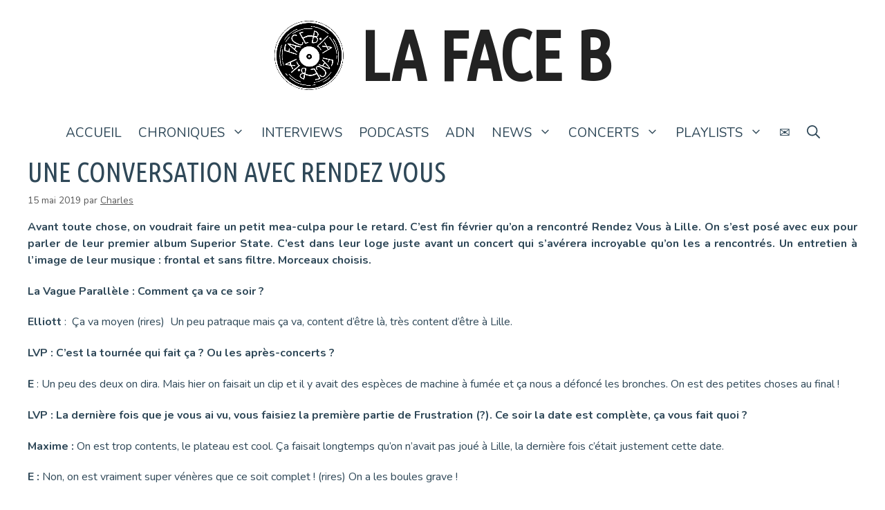

--- FILE ---
content_type: text/html; charset=UTF-8
request_url: https://danstafaceb.com/une-conversation-avec-rendez-vous/
body_size: 36684
content:
<!DOCTYPE html>
<html lang="fr-FR">
<head>
	<meta charset="UTF-8">
	<meta name='robots' content='index, follow, max-image-preview:large, max-snippet:-1, max-video-preview:-1' />
	<style>img:is([sizes="auto" i], [sizes^="auto," i]) { contain-intrinsic-size: 3000px 1500px }</style>
	<meta name="viewport" content="width=device-width, initial-scale=1"><!-- Jetpack Site Verification Tags -->
<meta name="google-site-verification" content="tj0T5_TFdUdd7KJU2EIVE3SCMMGqjEsn-3Gyh-f5NFI" />

	<!-- This site is optimized with the Yoast SEO plugin v26.8 - https://yoast.com/product/yoast-seo-wordpress/ -->
	<title>Une conversation avec Rendez Vous - La Face B</title>
	<link rel="canonical" href="https://danstafaceb.com/une-conversation-avec-rendez-vous/" />
	<meta property="og:locale" content="fr_FR" />
	<meta property="og:type" content="article" />
	<meta property="og:title" content="Une conversation avec Rendez Vous - La Face B" />
	<meta property="og:description" content="Avant toute chose, on voudrait faire un petit mea-culpa pour le retard. C&#039;est fin février qu&#039;on a rencontré Rendez Vous à Lille. On s&#039;est posé avec eux pour parler de leur premier album Superior State. C&#039;est dans leur loge juste avant un concert qui s&#039;avérera incroyable qu&#039;on les a rencontrés. Un entretien à l&#039;image de leur musique : frontal et sans filtre. Morceaux choisis." />
	<meta property="og:url" content="https://danstafaceb.com/une-conversation-avec-rendez-vous/" />
	<meta property="og:site_name" content="La Face B" />
	<meta property="article:publisher" content="https://www.facebook.com/danstafaceb/" />
	<meta property="article:published_time" content="2019-05-15T11:32:01+00:00" />
	<meta property="article:modified_time" content="2019-08-08T22:50:20+00:00" />
	<meta name="author" content="Charles" />
	<meta name="twitter:card" content="summary_large_image" />
	<meta name="twitter:creator" content="@danstafaceb" />
	<meta name="twitter:site" content="@danstafaceb" />
	<meta name="twitter:label1" content="Écrit par" />
	<meta name="twitter:data1" content="Charles" />
	<meta name="twitter:label2" content="Durée de lecture estimée" />
	<meta name="twitter:data2" content="15 minutes" />
	<meta name="twitter:label3" content="Written by" />
	<meta name="twitter:data3" content="Charles" />
	<script type="application/ld+json" class="yoast-schema-graph">{"@context":"https://schema.org","@graph":[{"@type":"Article","@id":"https://danstafaceb.com/une-conversation-avec-rendez-vous/#article","isPartOf":{"@id":"https://danstafaceb.com/une-conversation-avec-rendez-vous/"},"author":[{"@id":"https://danstafaceb.com/#/schema/person/2f2feb77dcb7e6ded7aa66dec750ac87"}],"headline":"Une conversation avec Rendez Vous","datePublished":"2019-05-15T11:32:01+00:00","dateModified":"2019-08-08T22:50:20+00:00","mainEntityOfPage":{"@id":"https://danstafaceb.com/une-conversation-avec-rendez-vous/"},"wordCount":3123,"publisher":{"@id":"https://danstafaceb.com/#organization"},"image":{"@id":"https://danstafaceb.com/une-conversation-avec-rendez-vous/#primaryimage"},"thumbnailUrl":"","articleSection":["Archives"],"inLanguage":"fr-FR"},{"@type":"WebPage","@id":"https://danstafaceb.com/une-conversation-avec-rendez-vous/","url":"https://danstafaceb.com/une-conversation-avec-rendez-vous/","name":"Une conversation avec Rendez Vous - La Face B","isPartOf":{"@id":"https://danstafaceb.com/#website"},"primaryImageOfPage":{"@id":"https://danstafaceb.com/une-conversation-avec-rendez-vous/#primaryimage"},"image":{"@id":"https://danstafaceb.com/une-conversation-avec-rendez-vous/#primaryimage"},"thumbnailUrl":"","datePublished":"2019-05-15T11:32:01+00:00","dateModified":"2019-08-08T22:50:20+00:00","breadcrumb":{"@id":"https://danstafaceb.com/une-conversation-avec-rendez-vous/#breadcrumb"},"inLanguage":"fr-FR","potentialAction":[{"@type":"ReadAction","target":["https://danstafaceb.com/une-conversation-avec-rendez-vous/"]}]},{"@type":"ImageObject","inLanguage":"fr-FR","@id":"https://danstafaceb.com/une-conversation-avec-rendez-vous/#primaryimage","url":"","contentUrl":""},{"@type":"BreadcrumbList","@id":"https://danstafaceb.com/une-conversation-avec-rendez-vous/#breadcrumb","itemListElement":[{"@type":"ListItem","position":1,"name":"Accueil","item":"https://danstafaceb.com/"},{"@type":"ListItem","position":2,"name":"Une conversation avec Rendez Vous"}]},{"@type":"WebSite","@id":"https://danstafaceb.com/#website","url":"https://danstafaceb.com/","name":"La Face B","description":"","publisher":{"@id":"https://danstafaceb.com/#organization"},"potentialAction":[{"@type":"SearchAction","target":{"@type":"EntryPoint","urlTemplate":"https://danstafaceb.com/?s={search_term_string}"},"query-input":{"@type":"PropertyValueSpecification","valueRequired":true,"valueName":"search_term_string"}}],"inLanguage":"fr-FR"},{"@type":"Organization","@id":"https://danstafaceb.com/#organization","name":"La Face B","url":"https://danstafaceb.com/","logo":{"@type":"ImageObject","inLanguage":"fr-FR","@id":"https://danstafaceb.com/#/schema/logo/image/","url":"https://danstafaceb.com/wp-content/uploads/2019/08/la-face-b-logo-hd.png","contentUrl":"https://danstafaceb.com/wp-content/uploads/2019/08/la-face-b-logo-hd.png","width":1024,"height":1024,"caption":"La Face B"},"image":{"@id":"https://danstafaceb.com/#/schema/logo/image/"},"sameAs":["https://www.facebook.com/danstafaceb/","https://x.com/danstafaceb","https://www.instagram.com/danstafaceb/"]},{"@type":"Person","@id":"https://danstafaceb.com/#/schema/person/2f2feb77dcb7e6ded7aa66dec750ac87","name":"Charles","image":{"@type":"ImageObject","inLanguage":"fr-FR","@id":"https://danstafaceb.com/#/schema/person/image/a63db589925d3d1879de86532624ef29","url":"https://secure.gravatar.com/avatar/d1eeb810f423f3c081b78761fc223b694362b648417476d92d5c0e4116f3815a?s=96&d=mm&r=g","contentUrl":"https://secure.gravatar.com/avatar/d1eeb810f423f3c081b78761fc223b694362b648417476d92d5c0e4116f3815a?s=96&d=mm&r=g","caption":"Charles"},"url":"https://danstafaceb.com/author/charles/"}]}</script>
	<!-- / Yoast SEO plugin. -->


<link rel='dns-prefetch' href='//stats.wp.com' />
<link rel='dns-prefetch' href='//v0.wordpress.com' />
<link rel='dns-prefetch' href='//www.googletagmanager.com' />
<link href='https://fonts.gstatic.com' crossorigin rel='preconnect' />
<link href='https://fonts.googleapis.com' crossorigin rel='preconnect' />
<link rel="alternate" type="application/rss+xml" title="La Face B &raquo; Flux" href="https://danstafaceb.com/feed/" />
<link rel="alternate" type="application/rss+xml" title="La Face B &raquo; Flux des commentaires" href="https://danstafaceb.com/comments/feed/" />
<script>
window._wpemojiSettings = {"baseUrl":"https:\/\/s.w.org\/images\/core\/emoji\/16.0.1\/72x72\/","ext":".png","svgUrl":"https:\/\/s.w.org\/images\/core\/emoji\/16.0.1\/svg\/","svgExt":".svg","source":{"concatemoji":"https:\/\/danstafaceb.com\/wp-includes\/js\/wp-emoji-release.min.js?ver=6.8.3"}};
/*! This file is auto-generated */
!function(s,n){var o,i,e;function c(e){try{var t={supportTests:e,timestamp:(new Date).valueOf()};sessionStorage.setItem(o,JSON.stringify(t))}catch(e){}}function p(e,t,n){e.clearRect(0,0,e.canvas.width,e.canvas.height),e.fillText(t,0,0);var t=new Uint32Array(e.getImageData(0,0,e.canvas.width,e.canvas.height).data),a=(e.clearRect(0,0,e.canvas.width,e.canvas.height),e.fillText(n,0,0),new Uint32Array(e.getImageData(0,0,e.canvas.width,e.canvas.height).data));return t.every(function(e,t){return e===a[t]})}function u(e,t){e.clearRect(0,0,e.canvas.width,e.canvas.height),e.fillText(t,0,0);for(var n=e.getImageData(16,16,1,1),a=0;a<n.data.length;a++)if(0!==n.data[a])return!1;return!0}function f(e,t,n,a){switch(t){case"flag":return n(e,"\ud83c\udff3\ufe0f\u200d\u26a7\ufe0f","\ud83c\udff3\ufe0f\u200b\u26a7\ufe0f")?!1:!n(e,"\ud83c\udde8\ud83c\uddf6","\ud83c\udde8\u200b\ud83c\uddf6")&&!n(e,"\ud83c\udff4\udb40\udc67\udb40\udc62\udb40\udc65\udb40\udc6e\udb40\udc67\udb40\udc7f","\ud83c\udff4\u200b\udb40\udc67\u200b\udb40\udc62\u200b\udb40\udc65\u200b\udb40\udc6e\u200b\udb40\udc67\u200b\udb40\udc7f");case"emoji":return!a(e,"\ud83e\udedf")}return!1}function g(e,t,n,a){var r="undefined"!=typeof WorkerGlobalScope&&self instanceof WorkerGlobalScope?new OffscreenCanvas(300,150):s.createElement("canvas"),o=r.getContext("2d",{willReadFrequently:!0}),i=(o.textBaseline="top",o.font="600 32px Arial",{});return e.forEach(function(e){i[e]=t(o,e,n,a)}),i}function t(e){var t=s.createElement("script");t.src=e,t.defer=!0,s.head.appendChild(t)}"undefined"!=typeof Promise&&(o="wpEmojiSettingsSupports",i=["flag","emoji"],n.supports={everything:!0,everythingExceptFlag:!0},e=new Promise(function(e){s.addEventListener("DOMContentLoaded",e,{once:!0})}),new Promise(function(t){var n=function(){try{var e=JSON.parse(sessionStorage.getItem(o));if("object"==typeof e&&"number"==typeof e.timestamp&&(new Date).valueOf()<e.timestamp+604800&&"object"==typeof e.supportTests)return e.supportTests}catch(e){}return null}();if(!n){if("undefined"!=typeof Worker&&"undefined"!=typeof OffscreenCanvas&&"undefined"!=typeof URL&&URL.createObjectURL&&"undefined"!=typeof Blob)try{var e="postMessage("+g.toString()+"("+[JSON.stringify(i),f.toString(),p.toString(),u.toString()].join(",")+"));",a=new Blob([e],{type:"text/javascript"}),r=new Worker(URL.createObjectURL(a),{name:"wpTestEmojiSupports"});return void(r.onmessage=function(e){c(n=e.data),r.terminate(),t(n)})}catch(e){}c(n=g(i,f,p,u))}t(n)}).then(function(e){for(var t in e)n.supports[t]=e[t],n.supports.everything=n.supports.everything&&n.supports[t],"flag"!==t&&(n.supports.everythingExceptFlag=n.supports.everythingExceptFlag&&n.supports[t]);n.supports.everythingExceptFlag=n.supports.everythingExceptFlag&&!n.supports.flag,n.DOMReady=!1,n.readyCallback=function(){n.DOMReady=!0}}).then(function(){return e}).then(function(){var e;n.supports.everything||(n.readyCallback(),(e=n.source||{}).concatemoji?t(e.concatemoji):e.wpemoji&&e.twemoji&&(t(e.twemoji),t(e.wpemoji)))}))}((window,document),window._wpemojiSettings);
</script>

<link rel='stylesheet' id='generate-fonts-css' href='//fonts.googleapis.com/css?family=Nunito:200,200italic,300,300italic,regular,italic,600,600italic,700,700italic,800,800italic,900,900italic|Ubuntu+Condensed:regular' media='all' />
<style id='wp-emoji-styles-inline-css'>

	img.wp-smiley, img.emoji {
		display: inline !important;
		border: none !important;
		box-shadow: none !important;
		height: 1em !important;
		width: 1em !important;
		margin: 0 0.07em !important;
		vertical-align: -0.1em !important;
		background: none !important;
		padding: 0 !important;
	}
</style>
<link rel='stylesheet' id='wp-block-library-css' href='https://danstafaceb.com/wp-includes/css/dist/block-library/style.min.css?ver=6.8.3' media='all' />
<style id='classic-theme-styles-inline-css'>
/*! This file is auto-generated */
.wp-block-button__link{color:#fff;background-color:#32373c;border-radius:9999px;box-shadow:none;text-decoration:none;padding:calc(.667em + 2px) calc(1.333em + 2px);font-size:1.125em}.wp-block-file__button{background:#32373c;color:#fff;text-decoration:none}
</style>
<style id='co-authors-plus-coauthors-style-inline-css'>
.wp-block-co-authors-plus-coauthors.is-layout-flow [class*=wp-block-co-authors-plus]{display:inline}

</style>
<style id='co-authors-plus-avatar-style-inline-css'>
.wp-block-co-authors-plus-avatar :where(img){height:auto;max-width:100%;vertical-align:bottom}.wp-block-co-authors-plus-coauthors.is-layout-flow .wp-block-co-authors-plus-avatar :where(img){vertical-align:middle}.wp-block-co-authors-plus-avatar:is(.alignleft,.alignright){display:table}.wp-block-co-authors-plus-avatar.aligncenter{display:table;margin-inline:auto}

</style>
<style id='co-authors-plus-image-style-inline-css'>
.wp-block-co-authors-plus-image{margin-bottom:0}.wp-block-co-authors-plus-image :where(img){height:auto;max-width:100%;vertical-align:bottom}.wp-block-co-authors-plus-coauthors.is-layout-flow .wp-block-co-authors-plus-image :where(img){vertical-align:middle}.wp-block-co-authors-plus-image:is(.alignfull,.alignwide) :where(img){width:100%}.wp-block-co-authors-plus-image:is(.alignleft,.alignright){display:table}.wp-block-co-authors-plus-image.aligncenter{display:table;margin-inline:auto}

</style>
<link rel='stylesheet' id='ugb-style-css-v2-css' href='https://danstafaceb.com/wp-content/plugins/stackable-ultimate-gutenberg-blocks/dist/deprecated/frontend_blocks_deprecated_v2.css?ver=3.19.6' media='all' />
<style id='ugb-style-css-v2-inline-css'>
:root {--stk-block-width-default-detected: 1200px;}
:root {
			--content-width: 1200px;
		}
</style>
<style id='snap-deezer-style-inline-css'>
.wp-block-snap-deezer{min-width:150px}

</style>
<link rel='stylesheet' id='mediaelement-css' href='https://danstafaceb.com/wp-includes/js/mediaelement/mediaelementplayer-legacy.min.css?ver=4.2.17' media='all' />
<link rel='stylesheet' id='wp-mediaelement-css' href='https://danstafaceb.com/wp-includes/js/mediaelement/wp-mediaelement.min.css?ver=6.8.3' media='all' />
<style id='jetpack-sharing-buttons-style-inline-css'>
.jetpack-sharing-buttons__services-list{display:flex;flex-direction:row;flex-wrap:wrap;gap:0;list-style-type:none;margin:5px;padding:0}.jetpack-sharing-buttons__services-list.has-small-icon-size{font-size:12px}.jetpack-sharing-buttons__services-list.has-normal-icon-size{font-size:16px}.jetpack-sharing-buttons__services-list.has-large-icon-size{font-size:24px}.jetpack-sharing-buttons__services-list.has-huge-icon-size{font-size:36px}@media print{.jetpack-sharing-buttons__services-list{display:none!important}}.editor-styles-wrapper .wp-block-jetpack-sharing-buttons{gap:0;padding-inline-start:0}ul.jetpack-sharing-buttons__services-list.has-background{padding:1.25em 2.375em}
</style>
<link rel='stylesheet' id='grids-main-css' href='https://danstafaceb.com/wp-content/plugins/grids/assets/css/grids.css?ver=1.3.11' media='all' />
<style id='global-styles-inline-css'>
:root{--wp--preset--aspect-ratio--square: 1;--wp--preset--aspect-ratio--4-3: 4/3;--wp--preset--aspect-ratio--3-4: 3/4;--wp--preset--aspect-ratio--3-2: 3/2;--wp--preset--aspect-ratio--2-3: 2/3;--wp--preset--aspect-ratio--16-9: 16/9;--wp--preset--aspect-ratio--9-16: 9/16;--wp--preset--color--black: #000000;--wp--preset--color--cyan-bluish-gray: #abb8c3;--wp--preset--color--white: #ffffff;--wp--preset--color--pale-pink: #f78da7;--wp--preset--color--vivid-red: #cf2e2e;--wp--preset--color--luminous-vivid-orange: #ff6900;--wp--preset--color--luminous-vivid-amber: #fcb900;--wp--preset--color--light-green-cyan: #7bdcb5;--wp--preset--color--vivid-green-cyan: #00d084;--wp--preset--color--pale-cyan-blue: #8ed1fc;--wp--preset--color--vivid-cyan-blue: #0693e3;--wp--preset--color--vivid-purple: #9b51e0;--wp--preset--color--contrast: var(--contrast);--wp--preset--color--contrast-2: var(--contrast-2);--wp--preset--color--contrast-3: var(--contrast-3);--wp--preset--color--base: var(--base);--wp--preset--color--base-2: var(--base-2);--wp--preset--color--base-3: var(--base-3);--wp--preset--color--accent: var(--accent);--wp--preset--color--central-palette-1: #2F4858;--wp--preset--color--central-palette-2: #33658A;--wp--preset--color--central-palette-3: #86BBD8;--wp--preset--color--central-palette-4: #F6AE2D;--wp--preset--color--central-palette-5: #626868;--wp--preset--color--central-palette-6: #FFFFFF;--wp--preset--gradient--vivid-cyan-blue-to-vivid-purple: linear-gradient(135deg,rgba(6,147,227,1) 0%,rgb(155,81,224) 100%);--wp--preset--gradient--light-green-cyan-to-vivid-green-cyan: linear-gradient(135deg,rgb(122,220,180) 0%,rgb(0,208,130) 100%);--wp--preset--gradient--luminous-vivid-amber-to-luminous-vivid-orange: linear-gradient(135deg,rgba(252,185,0,1) 0%,rgba(255,105,0,1) 100%);--wp--preset--gradient--luminous-vivid-orange-to-vivid-red: linear-gradient(135deg,rgba(255,105,0,1) 0%,rgb(207,46,46) 100%);--wp--preset--gradient--very-light-gray-to-cyan-bluish-gray: linear-gradient(135deg,rgb(238,238,238) 0%,rgb(169,184,195) 100%);--wp--preset--gradient--cool-to-warm-spectrum: linear-gradient(135deg,rgb(74,234,220) 0%,rgb(151,120,209) 20%,rgb(207,42,186) 40%,rgb(238,44,130) 60%,rgb(251,105,98) 80%,rgb(254,248,76) 100%);--wp--preset--gradient--blush-light-purple: linear-gradient(135deg,rgb(255,206,236) 0%,rgb(152,150,240) 100%);--wp--preset--gradient--blush-bordeaux: linear-gradient(135deg,rgb(254,205,165) 0%,rgb(254,45,45) 50%,rgb(107,0,62) 100%);--wp--preset--gradient--luminous-dusk: linear-gradient(135deg,rgb(255,203,112) 0%,rgb(199,81,192) 50%,rgb(65,88,208) 100%);--wp--preset--gradient--pale-ocean: linear-gradient(135deg,rgb(255,245,203) 0%,rgb(182,227,212) 50%,rgb(51,167,181) 100%);--wp--preset--gradient--electric-grass: linear-gradient(135deg,rgb(202,248,128) 0%,rgb(113,206,126) 100%);--wp--preset--gradient--midnight: linear-gradient(135deg,rgb(2,3,129) 0%,rgb(40,116,252) 100%);--wp--preset--font-size--small: 13px;--wp--preset--font-size--medium: 20px;--wp--preset--font-size--large: 36px;--wp--preset--font-size--x-large: 42px;--wp--preset--spacing--20: 0.44rem;--wp--preset--spacing--30: 0.67rem;--wp--preset--spacing--40: 1rem;--wp--preset--spacing--50: 1.5rem;--wp--preset--spacing--60: 2.25rem;--wp--preset--spacing--70: 3.38rem;--wp--preset--spacing--80: 5.06rem;--wp--preset--shadow--natural: 6px 6px 9px rgba(0, 0, 0, 0.2);--wp--preset--shadow--deep: 12px 12px 50px rgba(0, 0, 0, 0.4);--wp--preset--shadow--sharp: 6px 6px 0px rgba(0, 0, 0, 0.2);--wp--preset--shadow--outlined: 6px 6px 0px -3px rgba(255, 255, 255, 1), 6px 6px rgba(0, 0, 0, 1);--wp--preset--shadow--crisp: 6px 6px 0px rgba(0, 0, 0, 1);}:where(.is-layout-flex){gap: 0.5em;}:where(.is-layout-grid){gap: 0.5em;}body .is-layout-flex{display: flex;}.is-layout-flex{flex-wrap: wrap;align-items: center;}.is-layout-flex > :is(*, div){margin: 0;}body .is-layout-grid{display: grid;}.is-layout-grid > :is(*, div){margin: 0;}:where(.wp-block-columns.is-layout-flex){gap: 2em;}:where(.wp-block-columns.is-layout-grid){gap: 2em;}:where(.wp-block-post-template.is-layout-flex){gap: 1.25em;}:where(.wp-block-post-template.is-layout-grid){gap: 1.25em;}.has-black-color{color: var(--wp--preset--color--black) !important;}.has-cyan-bluish-gray-color{color: var(--wp--preset--color--cyan-bluish-gray) !important;}.has-white-color{color: var(--wp--preset--color--white) !important;}.has-pale-pink-color{color: var(--wp--preset--color--pale-pink) !important;}.has-vivid-red-color{color: var(--wp--preset--color--vivid-red) !important;}.has-luminous-vivid-orange-color{color: var(--wp--preset--color--luminous-vivid-orange) !important;}.has-luminous-vivid-amber-color{color: var(--wp--preset--color--luminous-vivid-amber) !important;}.has-light-green-cyan-color{color: var(--wp--preset--color--light-green-cyan) !important;}.has-vivid-green-cyan-color{color: var(--wp--preset--color--vivid-green-cyan) !important;}.has-pale-cyan-blue-color{color: var(--wp--preset--color--pale-cyan-blue) !important;}.has-vivid-cyan-blue-color{color: var(--wp--preset--color--vivid-cyan-blue) !important;}.has-vivid-purple-color{color: var(--wp--preset--color--vivid-purple) !important;}.has-black-background-color{background-color: var(--wp--preset--color--black) !important;}.has-cyan-bluish-gray-background-color{background-color: var(--wp--preset--color--cyan-bluish-gray) !important;}.has-white-background-color{background-color: var(--wp--preset--color--white) !important;}.has-pale-pink-background-color{background-color: var(--wp--preset--color--pale-pink) !important;}.has-vivid-red-background-color{background-color: var(--wp--preset--color--vivid-red) !important;}.has-luminous-vivid-orange-background-color{background-color: var(--wp--preset--color--luminous-vivid-orange) !important;}.has-luminous-vivid-amber-background-color{background-color: var(--wp--preset--color--luminous-vivid-amber) !important;}.has-light-green-cyan-background-color{background-color: var(--wp--preset--color--light-green-cyan) !important;}.has-vivid-green-cyan-background-color{background-color: var(--wp--preset--color--vivid-green-cyan) !important;}.has-pale-cyan-blue-background-color{background-color: var(--wp--preset--color--pale-cyan-blue) !important;}.has-vivid-cyan-blue-background-color{background-color: var(--wp--preset--color--vivid-cyan-blue) !important;}.has-vivid-purple-background-color{background-color: var(--wp--preset--color--vivid-purple) !important;}.has-black-border-color{border-color: var(--wp--preset--color--black) !important;}.has-cyan-bluish-gray-border-color{border-color: var(--wp--preset--color--cyan-bluish-gray) !important;}.has-white-border-color{border-color: var(--wp--preset--color--white) !important;}.has-pale-pink-border-color{border-color: var(--wp--preset--color--pale-pink) !important;}.has-vivid-red-border-color{border-color: var(--wp--preset--color--vivid-red) !important;}.has-luminous-vivid-orange-border-color{border-color: var(--wp--preset--color--luminous-vivid-orange) !important;}.has-luminous-vivid-amber-border-color{border-color: var(--wp--preset--color--luminous-vivid-amber) !important;}.has-light-green-cyan-border-color{border-color: var(--wp--preset--color--light-green-cyan) !important;}.has-vivid-green-cyan-border-color{border-color: var(--wp--preset--color--vivid-green-cyan) !important;}.has-pale-cyan-blue-border-color{border-color: var(--wp--preset--color--pale-cyan-blue) !important;}.has-vivid-cyan-blue-border-color{border-color: var(--wp--preset--color--vivid-cyan-blue) !important;}.has-vivid-purple-border-color{border-color: var(--wp--preset--color--vivid-purple) !important;}.has-vivid-cyan-blue-to-vivid-purple-gradient-background{background: var(--wp--preset--gradient--vivid-cyan-blue-to-vivid-purple) !important;}.has-light-green-cyan-to-vivid-green-cyan-gradient-background{background: var(--wp--preset--gradient--light-green-cyan-to-vivid-green-cyan) !important;}.has-luminous-vivid-amber-to-luminous-vivid-orange-gradient-background{background: var(--wp--preset--gradient--luminous-vivid-amber-to-luminous-vivid-orange) !important;}.has-luminous-vivid-orange-to-vivid-red-gradient-background{background: var(--wp--preset--gradient--luminous-vivid-orange-to-vivid-red) !important;}.has-very-light-gray-to-cyan-bluish-gray-gradient-background{background: var(--wp--preset--gradient--very-light-gray-to-cyan-bluish-gray) !important;}.has-cool-to-warm-spectrum-gradient-background{background: var(--wp--preset--gradient--cool-to-warm-spectrum) !important;}.has-blush-light-purple-gradient-background{background: var(--wp--preset--gradient--blush-light-purple) !important;}.has-blush-bordeaux-gradient-background{background: var(--wp--preset--gradient--blush-bordeaux) !important;}.has-luminous-dusk-gradient-background{background: var(--wp--preset--gradient--luminous-dusk) !important;}.has-pale-ocean-gradient-background{background: var(--wp--preset--gradient--pale-ocean) !important;}.has-electric-grass-gradient-background{background: var(--wp--preset--gradient--electric-grass) !important;}.has-midnight-gradient-background{background: var(--wp--preset--gradient--midnight) !important;}.has-small-font-size{font-size: var(--wp--preset--font-size--small) !important;}.has-medium-font-size{font-size: var(--wp--preset--font-size--medium) !important;}.has-large-font-size{font-size: var(--wp--preset--font-size--large) !important;}.has-x-large-font-size{font-size: var(--wp--preset--font-size--x-large) !important;}
:where(.wp-block-post-template.is-layout-flex){gap: 1.25em;}:where(.wp-block-post-template.is-layout-grid){gap: 1.25em;}
:where(.wp-block-columns.is-layout-flex){gap: 2em;}:where(.wp-block-columns.is-layout-grid){gap: 2em;}
:root :where(.wp-block-pullquote){font-size: 1.5em;line-height: 1.6;}
</style>
<link rel='stylesheet' id='wp-show-posts-css' href='https://danstafaceb.com/wp-content/plugins/wp-show-posts/css/wp-show-posts-min.css?ver=1.1.6' media='all' />
<link rel='stylesheet' id='generate-style-css' href='https://danstafaceb.com/wp-content/themes/generatepress/assets/css/all.min.css?ver=3.6.1' media='all' />
<style id='generate-style-inline-css'>
@media (max-width:768px){}
body{background-color:#ffffff;color:#2f4858;}a{color:#33658a;}a{text-decoration:underline;}.entry-title a, .site-branding a, a.button, .wp-block-button__link, .main-navigation a{text-decoration:none;}a:hover, a:focus, a:active{color:#2f4858;}body .grid-container{max-width:1200px;}.wp-block-group__inner-container{max-width:1200px;margin-left:auto;margin-right:auto;}.site-header .header-image{width:100px;}.generate-back-to-top{font-size:20px;border-radius:3px;position:fixed;bottom:30px;right:30px;line-height:40px;width:40px;text-align:center;z-index:10;transition:opacity 300ms ease-in-out;opacity:0.1;transform:translateY(1000px);}.generate-back-to-top__show{opacity:1;transform:translateY(0);}.navigation-search{position:absolute;left:-99999px;pointer-events:none;visibility:hidden;z-index:20;width:100%;top:0;transition:opacity 100ms ease-in-out;opacity:0;}.navigation-search.nav-search-active{left:0;right:0;pointer-events:auto;visibility:visible;opacity:1;}.navigation-search input[type="search"]{outline:0;border:0;vertical-align:bottom;line-height:1;opacity:0.9;width:100%;z-index:20;border-radius:0;-webkit-appearance:none;height:60px;}.navigation-search input::-ms-clear{display:none;width:0;height:0;}.navigation-search input::-ms-reveal{display:none;width:0;height:0;}.navigation-search input::-webkit-search-decoration, .navigation-search input::-webkit-search-cancel-button, .navigation-search input::-webkit-search-results-button, .navigation-search input::-webkit-search-results-decoration{display:none;}.main-navigation li.search-item{z-index:21;}li.search-item.active{transition:opacity 100ms ease-in-out;}.nav-left-sidebar .main-navigation li.search-item.active,.nav-right-sidebar .main-navigation li.search-item.active{width:auto;display:inline-block;float:right;}.gen-sidebar-nav .navigation-search{top:auto;bottom:0;}:root{--contrast:#222222;--contrast-2:#575760;--contrast-3:#b2b2be;--base:#f0f0f0;--base-2:#f7f8f9;--base-3:#ffffff;--accent:#1e73be;}:root .has-contrast-color{color:var(--contrast);}:root .has-contrast-background-color{background-color:var(--contrast);}:root .has-contrast-2-color{color:var(--contrast-2);}:root .has-contrast-2-background-color{background-color:var(--contrast-2);}:root .has-contrast-3-color{color:var(--contrast-3);}:root .has-contrast-3-background-color{background-color:var(--contrast-3);}:root .has-base-color{color:var(--base);}:root .has-base-background-color{background-color:var(--base);}:root .has-base-2-color{color:var(--base-2);}:root .has-base-2-background-color{background-color:var(--base-2);}:root .has-base-3-color{color:var(--base-3);}:root .has-base-3-background-color{background-color:var(--base-3);}:root .has-accent-color{color:var(--accent);}:root .has-accent-background-color{background-color:var(--accent);}body, button, input, select, textarea{font-family:"Nunito", sans-serif;font-size:16px;}body{line-height:1.5;}p{margin-bottom:1.3em;}.entry-content > [class*="wp-block-"]:not(:last-child):not(.wp-block-heading){margin-bottom:1.3em;}.main-title{font-family:"Ubuntu Condensed", sans-serif;font-weight:600;text-transform:uppercase;font-size:100px;}.site-description{font-size:20px;}.main-navigation a, .menu-toggle{text-transform:uppercase;font-size:19px;}.main-navigation .main-nav ul ul li a{font-size:16px;}.widget-title{text-transform:uppercase;font-size:25px;margin-bottom:20px;}.sidebar .widget, .footer-widgets .widget{font-size:16px;}h1{font-family:"Ubuntu Condensed", sans-serif;font-weight:300;text-transform:uppercase;font-size:40px;}h2{font-family:"Ubuntu Condensed", sans-serif;font-weight:300;font-size:30px;}h3{font-family:"Ubuntu Condensed", sans-serif;font-size:20px;}h4{font-family:"Ubuntu Condensed", sans-serif;font-size:inherit;}h5{font-family:"Ubuntu Condensed", sans-serif;font-size:inherit;}h6{font-family:"Ubuntu Condensed", sans-serif;}.site-info{font-size:12px;}@media (max-width:768px){.main-title{font-size:20px;}h1{font-size:30px;}h2{font-size:25px;}}.top-bar{background-color:#636363;color:#ffffff;}.top-bar a{color:#ffffff;}.top-bar a:hover{color:#303030;}.site-header{background-color:#ffffff;color:#33658a;}.site-header a{color:#2f4858;}.site-header a:hover{color:#33658a;}.main-title a,.main-title a:hover{color:#222222;}.site-description{color:#222222;}.mobile-menu-control-wrapper .menu-toggle,.mobile-menu-control-wrapper .menu-toggle:hover,.mobile-menu-control-wrapper .menu-toggle:focus,.has-inline-mobile-toggle #site-navigation.toggled{background-color:rgba(0, 0, 0, 0.02);}.main-navigation,.main-navigation ul ul{background-color:#ffffff;}.main-navigation .main-nav ul li a, .main-navigation .menu-toggle, .main-navigation .menu-bar-items{color:#2f4858;}.main-navigation .main-nav ul li:not([class*="current-menu-"]):hover > a, .main-navigation .main-nav ul li:not([class*="current-menu-"]):focus > a, .main-navigation .main-nav ul li.sfHover:not([class*="current-menu-"]) > a, .main-navigation .menu-bar-item:hover > a, .main-navigation .menu-bar-item.sfHover > a{color:#33658a;background-color:#ffffff;}button.menu-toggle:hover,button.menu-toggle:focus,.main-navigation .mobile-bar-items a,.main-navigation .mobile-bar-items a:hover,.main-navigation .mobile-bar-items a:focus{color:#2f4858;}.main-navigation .main-nav ul li[class*="current-menu-"] > a{color:#f6ae2d;background-color:#ffffff;}.navigation-search input[type="search"],.navigation-search input[type="search"]:active, .navigation-search input[type="search"]:focus, .main-navigation .main-nav ul li.search-item.active > a, .main-navigation .menu-bar-items .search-item.active > a{color:#33658a;background-color:#ffffff;}.main-navigation ul ul{background-color:#ffffff;}.main-navigation .main-nav ul ul li a{color:#2f4858;}.main-navigation .main-nav ul ul li:not([class*="current-menu-"]):hover > a,.main-navigation .main-nav ul ul li:not([class*="current-menu-"]):focus > a, .main-navigation .main-nav ul ul li.sfHover:not([class*="current-menu-"]) > a{color:#2f4858;background-color:#f6ae2d;}.main-navigation .main-nav ul ul li[class*="current-menu-"] > a{color:#8f919e;background-color:#ffffff;}.separate-containers .inside-article, .separate-containers .comments-area, .separate-containers .page-header, .one-container .container, .separate-containers .paging-navigation, .inside-page-header{background-color:#ffffff;}.entry-meta{color:#595959;}.entry-meta a{color:#595959;}.entry-meta a:hover{color:#1e73be;}.sidebar .widget{background-color:#ffffff;}.sidebar .widget .widget-title{color:#000000;}.footer-widgets{background-color:#ffffff;}.footer-widgets .widget-title{color:#000000;}.site-info{color:#777777;background-color:#ffffff;}.site-info a{color:#ffffff;}.site-info a:hover{color:#606060;}.footer-bar .widget_nav_menu .current-menu-item a{color:#606060;}input[type="text"],input[type="email"],input[type="url"],input[type="password"],input[type="search"],input[type="tel"],input[type="number"],textarea,select{color:#666666;background-color:#fafafa;border-color:#cccccc;}input[type="text"]:focus,input[type="email"]:focus,input[type="url"]:focus,input[type="password"]:focus,input[type="search"]:focus,input[type="tel"]:focus,input[type="number"]:focus,textarea:focus,select:focus{color:#666666;background-color:#ffffff;border-color:#bfbfbf;}button,html input[type="button"],input[type="reset"],input[type="submit"],a.button,a.wp-block-button__link:not(.has-background){color:#ffffff;background-color:#666666;}button:hover,html input[type="button"]:hover,input[type="reset"]:hover,input[type="submit"]:hover,a.button:hover,button:focus,html input[type="button"]:focus,input[type="reset"]:focus,input[type="submit"]:focus,a.button:focus,a.wp-block-button__link:not(.has-background):active,a.wp-block-button__link:not(.has-background):focus,a.wp-block-button__link:not(.has-background):hover{color:#ffffff;background-color:#3f3f3f;}a.generate-back-to-top{background-color:#33658a;color:#ffffff;}a.generate-back-to-top:hover,a.generate-back-to-top:focus{background-color:#33658a;color:#ffffff;}:root{--gp-search-modal-bg-color:var(--base-3);--gp-search-modal-text-color:var(--contrast);--gp-search-modal-overlay-bg-color:rgba(0,0,0,0.2);}@media (max-width: 768px){.main-navigation .menu-bar-item:hover > a, .main-navigation .menu-bar-item.sfHover > a{background:none;color:#2f4858;}}.inside-top-bar{padding:10px;}.inside-header{padding:20px;}.separate-containers .inside-article, .separate-containers .comments-area, .separate-containers .page-header, .separate-containers .paging-navigation, .one-container .site-content, .inside-page-header{padding:0px 20px 0px 20px;}.site-main .wp-block-group__inner-container{padding:0px 20px 0px 20px;}.entry-content .alignwide, body:not(.no-sidebar) .entry-content .alignfull{margin-left:-20px;width:calc(100% + 40px);max-width:calc(100% + 40px);}.container.grid-container{max-width:1240px;}.one-container.right-sidebar .site-main,.one-container.both-right .site-main{margin-right:20px;}.one-container.left-sidebar .site-main,.one-container.both-left .site-main{margin-left:20px;}.one-container.both-sidebars .site-main{margin:0px 20px 0px 20px;}.separate-containers .widget, .separate-containers .site-main > *, .separate-containers .page-header, .widget-area .main-navigation{margin-bottom:30px;}.separate-containers .site-main{margin:30px;}.both-right.separate-containers .inside-left-sidebar{margin-right:15px;}.both-right.separate-containers .inside-right-sidebar{margin-left:15px;}.both-left.separate-containers .inside-left-sidebar{margin-right:15px;}.both-left.separate-containers .inside-right-sidebar{margin-left:15px;}.separate-containers .page-header-image, .separate-containers .page-header-contained, .separate-containers .page-header-image-single, .separate-containers .page-header-content-single{margin-top:30px;}.separate-containers .inside-right-sidebar, .separate-containers .inside-left-sidebar{margin-top:30px;margin-bottom:30px;}.main-navigation .main-nav ul li a,.menu-toggle,.main-navigation .mobile-bar-items a{padding-left:12px;padding-right:12px;line-height:65px;}.main-navigation .main-nav ul ul li a{padding:10px 12px 10px 12px;}.navigation-search input[type="search"]{height:65px;}.rtl .menu-item-has-children .dropdown-menu-toggle{padding-left:12px;}.menu-item-has-children .dropdown-menu-toggle{padding-right:12px;}.rtl .main-navigation .main-nav ul li.menu-item-has-children > a{padding-right:12px;}.footer-widgets{padding:20px 40px 20px 40px;}.site-info{padding:10px 20px 10px 20px;}@media (max-width:768px){.separate-containers .inside-article, .separate-containers .comments-area, .separate-containers .page-header, .separate-containers .paging-navigation, .one-container .site-content, .inside-page-header{padding:10px 10px 0px 10px;}.site-main .wp-block-group__inner-container{padding:10px 10px 0px 10px;}.site-info{padding-right:10px;padding-left:10px;}.entry-content .alignwide, body:not(.no-sidebar) .entry-content .alignfull{margin-left:-10px;width:calc(100% + 20px);max-width:calc(100% + 20px);}}.one-container .sidebar .widget{padding:0px;}/* End cached CSS */@media (max-width: 768px){.main-navigation .menu-toggle,.main-navigation .mobile-bar-items,.sidebar-nav-mobile:not(#sticky-placeholder){display:block;}.main-navigation ul,.gen-sidebar-nav{display:none;}[class*="nav-float-"] .site-header .inside-header > *{float:none;clear:both;}}
.dynamic-author-image-rounded{border-radius:100%;}.dynamic-featured-image, .dynamic-author-image{vertical-align:middle;}.one-container.blog .dynamic-content-template:not(:last-child), .one-container.archive .dynamic-content-template:not(:last-child){padding-bottom:0px;}.dynamic-entry-excerpt > p:last-child{margin-bottom:0px;}
.main-navigation .main-nav ul li a,.menu-toggle,.main-navigation .mobile-bar-items a{transition: line-height 300ms ease}.main-navigation.toggled .main-nav > ul{background-color: #ffffff}
.navigation-branding .main-title{font-weight:600;text-transform:uppercase;font-size:100px;font-family:"Ubuntu Condensed", sans-serif;}@media (max-width: 1024px){.main-navigation:not(.slideout-navigation) a, .main-navigation .menu-toggle, .main-navigation .menu-bar-items{font-size:20px;}.main-navigation:not(.slideout-navigation) .main-nav ul ul li a{font-size:17px;}}@media (max-width: 768px){.main-navigation:not(.slideout-navigation) a, .main-navigation .menu-toggle, .main-navigation .menu-bar-items{font-size:20px;}.main-navigation:not(.slideout-navigation) .main-nav ul ul li a{font-size:17px;}.navigation-branding .main-title{font-size:20px;}}
@media (max-width: 768px){.main-navigation .main-nav ul li a,.main-navigation .menu-toggle,.main-navigation .mobile-bar-items a,.main-navigation .menu-bar-item > a{line-height:80px;}.main-navigation .site-logo.navigation-logo img, .mobile-header-navigation .site-logo.mobile-header-logo img, .navigation-search input[type="search"]{height:80px;}}.post-image:not(:first-child), .page-content:not(:first-child), .entry-content:not(:first-child), .entry-summary:not(:first-child), footer.entry-meta{margin-top:1em;}.post-image-above-header .inside-article div.featured-image, .post-image-above-header .inside-article div.post-image{margin-bottom:1em;}@media (max-width: 1024px),(min-width:1025px){.main-navigation.sticky-navigation-transition .main-nav > ul > li > a,.sticky-navigation-transition .menu-toggle,.main-navigation.sticky-navigation-transition .mobile-bar-items a, .sticky-navigation-transition .navigation-branding .main-title{line-height:60px;}.main-navigation.sticky-navigation-transition .site-logo img, .main-navigation.sticky-navigation-transition .navigation-search input[type="search"], .main-navigation.sticky-navigation-transition .navigation-branding img{height:60px;}}.main-navigation.slideout-navigation .main-nav > ul > li > a{line-height:50px;}
</style>
<link rel='stylesheet' id='grids-frontend-css' href='https://danstafaceb.com/wp-content/plugins/grids/assets/css/frontend.css?ver=1.3.11' media='all' />
<link rel='stylesheet' id='generate-sticky-css' href='https://danstafaceb.com/wp-content/plugins/gp-premium/menu-plus/functions/css/sticky.min.css?ver=2.5.5' media='all' />
<link rel='stylesheet' id='generate-offside-css' href='https://danstafaceb.com/wp-content/plugins/gp-premium/menu-plus/functions/css/offside.min.css?ver=2.5.5' media='all' />
<style id='generate-offside-inline-css'>
:root{--gp-slideout-width:265px;}.slideout-navigation.main-navigation .main-nav ul li a{font-weight:normal;text-transform:uppercase;}.slideout-navigation.main-navigation.do-overlay .main-nav ul ul li a{font-size:1em;}@media (max-width:768px){.slideout-navigation.main-navigation .main-nav ul li a{font-size:28px;}.slideout-navigation.main-navigation .main-nav ul ul li a{font-size:27px;}}.slideout-navigation, .slideout-navigation a{color:#2f4858;}.slideout-navigation button.slideout-exit{color:#2f4858;padding-left:12px;padding-right:12px;}.slide-opened nav.toggled .menu-toggle:before{display:none;}@media (max-width: 768px){.menu-bar-item.slideout-toggle{display:none;}}
</style>
<link rel='stylesheet' id='generate-navigation-branding-css' href='https://danstafaceb.com/wp-content/plugins/gp-premium/menu-plus/functions/css/navigation-branding.min.css?ver=2.5.5' media='all' />
<style id='generate-navigation-branding-inline-css'>
@media (max-width: 768px){.site-header, #site-navigation, #sticky-navigation{display:none !important;opacity:0.0;}#mobile-header{display:block !important;width:100% !important;}#mobile-header .main-nav > ul{display:none;}#mobile-header.toggled .main-nav > ul, #mobile-header .menu-toggle, #mobile-header .mobile-bar-items{display:block;}#mobile-header .main-nav{-ms-flex:0 0 100%;flex:0 0 100%;-webkit-box-ordinal-group:5;-ms-flex-order:4;order:4;}}.navigation-branding img, .site-logo.mobile-header-logo img{height:65px;width:auto;}.navigation-branding .main-title{line-height:65px;}@media (max-width: 1210px){#site-navigation .navigation-branding, #sticky-navigation .navigation-branding{margin-left:10px;}}@media (max-width: 768px){.main-navigation:not(.slideout-navigation) .main-nav{-ms-flex:0 0 100%;flex:0 0 100%;}.main-navigation:not(.slideout-navigation) .inside-navigation{-ms-flex-wrap:wrap;flex-wrap:wrap;display:-webkit-box;display:-ms-flexbox;display:flex;}.nav-aligned-center .navigation-branding, .nav-aligned-left .navigation-branding{margin-right:auto;}.nav-aligned-center  .main-navigation.has-branding:not(.slideout-navigation) .inside-navigation .main-nav,.nav-aligned-center  .main-navigation.has-sticky-branding.navigation-stick .inside-navigation .main-nav,.nav-aligned-left  .main-navigation.has-branding:not(.slideout-navigation) .inside-navigation .main-nav,.nav-aligned-left  .main-navigation.has-sticky-branding.navigation-stick .inside-navigation .main-nav{margin-right:0px;}.navigation-branding img, .site-logo.mobile-header-logo{height:80px;}.navigation-branding .main-title{line-height:80px;}}
</style>
<link rel='stylesheet' id='sharedaddy-css' href='https://danstafaceb.com/wp-content/plugins/jetpack/modules/sharedaddy/sharing.css?ver=15.4' media='all' />
<link rel='stylesheet' id='social-logos-css' href='https://danstafaceb.com/wp-content/plugins/jetpack/_inc/social-logos/social-logos.min.css?ver=15.4' media='all' />
<!--n2css--><!--n2js--><script src="https://danstafaceb.com/wp-includes/js/jquery/jquery.min.js?ver=3.7.1" id="jquery-core-js"></script>
<script id="ugb-block-frontend-js-v2-js-extra">
var stackable = {"restUrl":"https:\/\/danstafaceb.com\/wp-json\/"};
</script>
<script src="https://danstafaceb.com/wp-content/plugins/stackable-ultimate-gutenberg-blocks/dist/deprecated/frontend_blocks_deprecated_v2.js?ver=3.19.6" id="ugb-block-frontend-js-v2-js"></script>
<script src="https://danstafaceb.com/wp-includes/js/jquery/jquery-migrate.min.js?ver=3.4.1" id="jquery-migrate-js"></script>
<script src="https://danstafaceb.com/wp-includes/js/dist/vendor/react.min.js?ver=18.3.1.1" id="react-js"></script>
<script src="https://danstafaceb.com/wp-includes/js/dist/vendor/react-dom.min.js?ver=18.3.1.1" id="react-dom-js"></script>
<script src="https://danstafaceb.com/wp-includes/js/dist/escape-html.min.js?ver=6561a406d2d232a6fbd2" id="wp-escape-html-js"></script>
<script src="https://danstafaceb.com/wp-includes/js/dist/element.min.js?ver=a4eeeadd23c0d7ab1d2d" id="wp-element-js"></script>
<link rel="https://api.w.org/" href="https://danstafaceb.com/wp-json/" /><link rel="alternate" title="JSON" type="application/json" href="https://danstafaceb.com/wp-json/wp/v2/posts/31487" /><link rel="EditURI" type="application/rsd+xml" title="RSD" href="https://danstafaceb.com/xmlrpc.php?rsd" />
<meta name="generator" content="WordPress 6.8.3" />
<link rel='shortlink' href='https://danstafaceb.com/?p=31487' />
<link rel="alternate" title="oEmbed (JSON)" type="application/json+oembed" href="https://danstafaceb.com/wp-json/oembed/1.0/embed?url=https%3A%2F%2Fdanstafaceb.com%2Fune-conversation-avec-rendez-vous%2F" />
<link rel="alternate" title="oEmbed (XML)" type="text/xml+oembed" href="https://danstafaceb.com/wp-json/oembed/1.0/embed?url=https%3A%2F%2Fdanstafaceb.com%2Fune-conversation-avec-rendez-vous%2F&#038;format=xml" />
<meta name="generator" content="Site Kit by Google 1.170.0" />        <!-- Copyright protection script -->
        <meta http-equiv="imagetoolbar" content="no">
        <script>
            /*<![CDATA[*/
            document.oncontextmenu = function () {
                return false;
            };
            /*]]>*/
        </script>
        <script type="text/javascript">
            /*<![CDATA[*/
            document.onselectstart = function () {
                event = event || window.event;
                var custom_input = event.target || event.srcElement;

                if (custom_input.type !== "text" && custom_input.type !== "textarea" && custom_input.type !== "password") {
                    return false;
                } else {
                    return true;
                }

            };
            if (window.sidebar) {
                document.onmousedown = function (e) {
                    var obj = e.target;
                    if (obj.tagName.toUpperCase() === 'SELECT'
                        || obj.tagName.toUpperCase() === "INPUT"
                        || obj.tagName.toUpperCase() === "TEXTAREA"
                        || obj.tagName.toUpperCase() === "PASSWORD") {
                        return true;
                    } else {
                        return false;
                    }
                };
            }
            window.onload = function () {
                document.body.style.webkitTouchCallout = 'none';
                document.body.style.KhtmlUserSelect = 'none';
            }
            /*]]>*/
        </script>
        <script type="text/javascript">
            /*<![CDATA[*/
            if (parent.frames.length > 0) {
                top.location.replace(document.location);
            }
            /*]]>*/
        </script>
        <script type="text/javascript">
            /*<![CDATA[*/
            document.ondragstart = function () {
                return false;
            };
            /*]]>*/
        </script>
        <script type="text/javascript">

            document.addEventListener('DOMContentLoaded', () => {
                const overlay = document.createElement('div');
                overlay.id = 'overlay';

                Object.assign(overlay.style, {
                    position: 'fixed',
                    top: '0',
                    left: '0',
                    width: '100%',
                    height: '100%',
                    backgroundColor: 'rgba(255, 255, 255, 0.9)',
                    display: 'none',
                    zIndex: '9999'
                });

                document.body.appendChild(overlay);

                document.addEventListener('keydown', (event) => {
                    if (event.metaKey || event.ctrlKey) {
                        overlay.style.display = 'block';
                    }
                });

                document.addEventListener('keyup', (event) => {
                    if (!event.metaKey && !event.ctrlKey) {
                        overlay.style.display = 'none';
                    }
                });
            });
        </script>
        <style type="text/css">
            * {
                -webkit-touch-callout: none;
                -webkit-user-select: none;
                -moz-user-select: none;
                user-select: none;
            }

            img {
                -webkit-touch-callout: none;
                -webkit-user-select: none;
                -moz-user-select: none;
                user-select: none;
            }

            input,
            textarea,
            select {
                -webkit-user-select: auto;
            }
        </style>
        <!-- End Copyright protection script -->

        <!-- Source hidden -->

        	<style>img#wpstats{display:none}</style>
		<link rel="icon" href="https://danstafaceb.com/wp-content/uploads/2019/08/cropped-la-face-b-logo-1-32x32.png" sizes="32x32" />
<link rel="icon" href="https://danstafaceb.com/wp-content/uploads/2019/08/cropped-la-face-b-logo-1-192x192.png" sizes="192x192" />
<link rel="apple-touch-icon" href="https://danstafaceb.com/wp-content/uploads/2019/08/cropped-la-face-b-logo-1-180x180.png" />
<meta name="msapplication-TileImage" content="https://danstafaceb.com/wp-content/uploads/2019/08/cropped-la-face-b-logo-1-270x270.png" />
<style id="kt_central_palette_gutenberg_css" type="text/css">.has-central-palette-1-color{color:#2F4858 !important}.has-central-palette-1-background-color{background-color:#2F4858 !important}.has-central-palette-2-color{color:#33658A !important}.has-central-palette-2-background-color{background-color:#33658A !important}.has-central-palette-3-color{color:#86BBD8 !important}.has-central-palette-3-background-color{background-color:#86BBD8 !important}.has-central-palette-4-color{color:#F6AE2D !important}.has-central-palette-4-background-color{background-color:#F6AE2D !important}.has-central-palette-5-color{color:#626868 !important}.has-central-palette-5-background-color{background-color:#626868 !important}.has-central-palette-6-color{color:#FFFFFF !important}.has-central-palette-6-background-color{background-color:#FFFFFF !important}
</style>
		<style id="wp-custom-css">
			/*logo*/

.site-logo{
	transition: transform .35s; /* Animation */
	width: 100px;
	height: 100px;
	margin: 0 auto;
}

.site-logo a img.header-image{
	animation: rotation 8s infinite linear;
}

.site-logo:hover {
  transform: scale(1.25); /* (150% zoom - Note: if the zoom is too large, it will go outside of the viewport) */
	-ms-transform: scale(1.25); /* IE 9 */
  -webkit-transform: scale(1.25); /* Safari 3-8 */
}

@keyframes rotation {
  from {
    transform: rotate(0deg);
  }
  to {
    transform: rotate(359deg);
  }
}

/*accueil*/

@media screen and (min-width: 769px){
.nav-aligned-center .main-navigation.has-branding .inside-navigation, .nav-aligned-center .main-navigation.has-sticky-branding.navigation-stick .inside-navigation{
    margin: 10px auto 0px !important;
    width: 1200px !important;
}
}

.wp-show-posts-inner{
    font-size: 14px;
}

.wp-show-posts .wp-show-posts-entry-title, .wp-show-posts .wp-show-posts-entry-title a{
    text-align: center;
}		</style>
		</head>

<body class="wp-singular post-template-default single single-post postid-31487 single-format-standard wp-custom-logo wp-embed-responsive wp-theme-generatepress post-image-above-header post-image-aligned-center slideout-enabled slideout-mobile sticky-menu-slide sticky-enabled desktop-sticky-menu mobile-header mobile-header-logo mobile-header-sticky no-sidebar nav-below-header one-container fluid-header active-footer-widgets-4 nav-search-enabled nav-aligned-center header-aligned-center dropdown-hover" itemtype="https://schema.org/Blog" itemscope>
	<a class="screen-reader-text skip-link" href="#content" title="Aller au contenu">Aller au contenu</a>		<header class="site-header" id="masthead" aria-label="Site"  itemtype="https://schema.org/WPHeader" itemscope>
			<div class="inside-header grid-container grid-parent">
				<div class="site-branding-container"><div class="site-logo">
					<a href="https://danstafaceb.com/" rel="home">
						<img  class="header-image is-logo-image" alt="La Face B" src="https://danstafaceb.com/wp-content/uploads/2019/08/la-face-b-logo.png" srcset="https://danstafaceb.com/wp-content/uploads/2019/08/la-face-b-logo.png 1x, https://danstafaceb.com/wp-content/uploads/2019/08/la-face-b-logo-hd.png 2x" width="512" height="512" />
					</a>
				</div><div class="site-branding">
						<p class="main-title" itemprop="headline">
					<a href="https://danstafaceb.com/" rel="home">La Face B</a>
				</p>
						
					</div></div>			</div>
		</header>
				<nav id="mobile-header" itemtype="https://schema.org/SiteNavigationElement" itemscope class="main-navigation mobile-header-navigation has-branding has-sticky-branding">
			<div class="inside-navigation grid-container grid-parent">
				<form method="get" class="search-form navigation-search" action="https://danstafaceb.com/">
					<input type="search" class="search-field" value="" name="s" title="Chercher" />
				</form><div class="site-logo mobile-header-logo">
						<a href="https://danstafaceb.com/" title="La Face B" rel="home">
							<img src="https://danstafaceb.com/wp-content/uploads/2019/08/la-face-b-logo.png" alt="La Face B" class="is-logo-image" width="512" height="512" />
						</a>
					</div>		<div class="mobile-bar-items">
						<span class="search-item">
				<a aria-label="Ouvrir la barre de recherche" href="#">
					<span class="gp-icon icon-search"><svg viewBox="0 0 512 512" aria-hidden="true" xmlns="http://www.w3.org/2000/svg" width="1em" height="1em"><path fill-rule="evenodd" clip-rule="evenodd" d="M208 48c-88.366 0-160 71.634-160 160s71.634 160 160 160 160-71.634 160-160S296.366 48 208 48zM0 208C0 93.125 93.125 0 208 0s208 93.125 208 208c0 48.741-16.765 93.566-44.843 129.024l133.826 134.018c9.366 9.379 9.355 24.575-.025 33.941-9.379 9.366-24.575 9.355-33.941-.025L337.238 370.987C301.747 399.167 256.839 416 208 416 93.125 416 0 322.875 0 208z" /></svg><svg viewBox="0 0 512 512" aria-hidden="true" xmlns="http://www.w3.org/2000/svg" width="1em" height="1em"><path d="M71.029 71.029c9.373-9.372 24.569-9.372 33.942 0L256 222.059l151.029-151.03c9.373-9.372 24.569-9.372 33.942 0 9.372 9.373 9.372 24.569 0 33.942L289.941 256l151.03 151.029c9.372 9.373 9.372 24.569 0 33.942-9.373 9.372-24.569 9.372-33.942 0L256 289.941l-151.029 151.03c-9.373 9.372-24.569 9.372-33.942 0-9.372-9.373-9.372-24.569 0-33.942L222.059 256 71.029 104.971c-9.372-9.373-9.372-24.569 0-33.942z" /></svg></span>				</a>
			</span>
		</div>
							<button class="menu-toggle" aria-controls="mobile-menu" aria-expanded="false">
						<span class="gp-icon icon-menu-bars"><svg viewBox="0 0 512 512" aria-hidden="true" xmlns="http://www.w3.org/2000/svg" width="1em" height="1em"><path d="M0 96c0-13.255 10.745-24 24-24h464c13.255 0 24 10.745 24 24s-10.745 24-24 24H24c-13.255 0-24-10.745-24-24zm0 160c0-13.255 10.745-24 24-24h464c13.255 0 24 10.745 24 24s-10.745 24-24 24H24c-13.255 0-24-10.745-24-24zm0 160c0-13.255 10.745-24 24-24h464c13.255 0 24 10.745 24 24s-10.745 24-24 24H24c-13.255 0-24-10.745-24-24z" /></svg><svg viewBox="0 0 512 512" aria-hidden="true" xmlns="http://www.w3.org/2000/svg" width="1em" height="1em"><path d="M71.029 71.029c9.373-9.372 24.569-9.372 33.942 0L256 222.059l151.029-151.03c9.373-9.372 24.569-9.372 33.942 0 9.372 9.373 9.372 24.569 0 33.942L289.941 256l151.03 151.029c9.372 9.373 9.372 24.569 0 33.942-9.373 9.372-24.569 9.372-33.942 0L256 289.941l-151.029 151.03c-9.373 9.372-24.569 9.372-33.942 0-9.372-9.373-9.372-24.569 0-33.942L222.059 256 71.029 104.971c-9.372-9.373-9.372-24.569 0-33.942z" /></svg></span><span class="mobile-menu">Menu</span>					</button>
					<div id="mobile-menu" class="main-nav"><ul id="menu-menu" class=" menu sf-menu"><li id="menu-item-23" class="menu-item menu-item-type-post_type menu-item-object-page menu-item-home menu-item-23"><a href="https://danstafaceb.com/">Accueil</a></li>
<li id="menu-item-36526" class="menu-item menu-item-type-taxonomy menu-item-object-category menu-item-has-children menu-item-36526"><a href="https://danstafaceb.com/chroniques/">Chroniques<span role="presentation" class="dropdown-menu-toggle"><span class="gp-icon icon-arrow"><svg viewBox="0 0 330 512" aria-hidden="true" xmlns="http://www.w3.org/2000/svg" width="1em" height="1em"><path d="M305.913 197.085c0 2.266-1.133 4.815-2.833 6.514L171.087 335.593c-1.7 1.7-4.249 2.832-6.515 2.832s-4.815-1.133-6.515-2.832L26.064 203.599c-1.7-1.7-2.832-4.248-2.832-6.514s1.132-4.816 2.832-6.515l14.162-14.163c1.7-1.699 3.966-2.832 6.515-2.832 2.266 0 4.815 1.133 6.515 2.832l111.316 111.317 111.316-111.317c1.7-1.699 4.249-2.832 6.515-2.832s4.815 1.133 6.515 2.832l14.162 14.163c1.7 1.7 2.833 4.249 2.833 6.515z" /></svg></span></span></a>
<ul class="sub-menu">
	<li id="menu-item-46482" class="menu-item menu-item-type-taxonomy menu-item-object-category menu-item-46482"><a href="https://danstafaceb.com/chroniques/bons-baisers-du-quebec/">Bons baisers du Québec</a></li>
	<li id="menu-item-46479" class="menu-item menu-item-type-taxonomy menu-item-object-category menu-item-46479"><a href="https://danstafaceb.com/chroniques/format-court/">Format Court</a></li>
</ul>
</li>
<li id="menu-item-36618" class="menu-item menu-item-type-taxonomy menu-item-object-category menu-item-36618"><a href="https://danstafaceb.com/interviews/">Interviews</a></li>
<li id="menu-item-87503" class="menu-item menu-item-type-taxonomy menu-item-object-category menu-item-87503"><a href="https://danstafaceb.com/interviews/podcasts/">Podcasts</a></li>
<li id="menu-item-52739" class="menu-item menu-item-type-taxonomy menu-item-object-category menu-item-52739"><a href="https://danstafaceb.com/adn/">ADN</a></li>
<li id="menu-item-36619" class="menu-item menu-item-type-taxonomy menu-item-object-category menu-item-has-children menu-item-36619"><a href="https://danstafaceb.com/news/">News<span role="presentation" class="dropdown-menu-toggle"><span class="gp-icon icon-arrow"><svg viewBox="0 0 330 512" aria-hidden="true" xmlns="http://www.w3.org/2000/svg" width="1em" height="1em"><path d="M305.913 197.085c0 2.266-1.133 4.815-2.833 6.514L171.087 335.593c-1.7 1.7-4.249 2.832-6.515 2.832s-4.815-1.133-6.515-2.832L26.064 203.599c-1.7-1.7-2.832-4.248-2.832-6.514s1.132-4.816 2.832-6.515l14.162-14.163c1.7-1.699 3.966-2.832 6.515-2.832 2.266 0 4.815 1.133 6.515 2.832l111.316 111.317 111.316-111.317c1.7-1.699 4.249-2.832 6.515-2.832s4.815 1.133 6.515 2.832l14.162 14.163c1.7 1.7 2.833 4.249 2.833 6.515z" /></svg></span></span></a>
<ul class="sub-menu">
	<li id="menu-item-46478" class="menu-item menu-item-type-taxonomy menu-item-object-category menu-item-46478"><a href="https://danstafaceb.com/news/agenda/">Agenda</a></li>
	<li id="menu-item-46487" class="menu-item menu-item-type-taxonomy menu-item-object-category menu-item-46487"><a href="https://danstafaceb.com/news/la-face-b-de-lartiste/">La Face B de l&rsquo;artiste</a></li>
	<li id="menu-item-46488" class="menu-item menu-item-type-taxonomy menu-item-object-category menu-item-46488"><a href="https://danstafaceb.com/news/la-face-b-de-lhistoire/">La Face B de l&rsquo;Histoire</a></li>
	<li id="menu-item-46489" class="menu-item menu-item-type-taxonomy menu-item-object-category menu-item-46489"><a href="https://danstafaceb.com/news/les-clips-de-la-semaine/">Les clips de la semaine</a></li>
	<li id="menu-item-52738" class="menu-item menu-item-type-taxonomy menu-item-object-category menu-item-52738"><a href="https://danstafaceb.com/news/sommes-nous-bashung/">Sommes-Nous Bashung ?</a></li>
	<li id="menu-item-47229" class="menu-item menu-item-type-taxonomy menu-item-object-category menu-item-47229"><a href="https://danstafaceb.com/la-discotheque/">La Discothèque</a></li>
</ul>
</li>
<li id="menu-item-36617" class="menu-item menu-item-type-taxonomy menu-item-object-category menu-item-has-children menu-item-36617"><a href="https://danstafaceb.com/concerts/">Concerts<span role="presentation" class="dropdown-menu-toggle"><span class="gp-icon icon-arrow"><svg viewBox="0 0 330 512" aria-hidden="true" xmlns="http://www.w3.org/2000/svg" width="1em" height="1em"><path d="M305.913 197.085c0 2.266-1.133 4.815-2.833 6.514L171.087 335.593c-1.7 1.7-4.249 2.832-6.515 2.832s-4.815-1.133-6.515-2.832L26.064 203.599c-1.7-1.7-2.832-4.248-2.832-6.514s1.132-4.816 2.832-6.515l14.162-14.163c1.7-1.699 3.966-2.832 6.515-2.832 2.266 0 4.815 1.133 6.515 2.832l111.316 111.317 111.316-111.317c1.7-1.699 4.249-2.832 6.515-2.832s4.815 1.133 6.515 2.832l14.162 14.163c1.7 1.7 2.833 4.249 2.833 6.515z" /></svg></span></span></a>
<ul class="sub-menu">
	<li id="menu-item-46483" class="menu-item menu-item-type-taxonomy menu-item-object-category menu-item-46483"><a href="https://danstafaceb.com/concerts/live-report/">Live Report</a></li>
	<li id="menu-item-46481" class="menu-item menu-item-type-taxonomy menu-item-object-category menu-item-46481"><a href="https://danstafaceb.com/concerts/portfolio/">Portfolio</a></li>
</ul>
</li>
<li id="menu-item-37363" class="menu-item menu-item-type-taxonomy menu-item-object-category menu-item-has-children menu-item-37363"><a href="https://danstafaceb.com/playlists/">Playlists<span role="presentation" class="dropdown-menu-toggle"><span class="gp-icon icon-arrow"><svg viewBox="0 0 330 512" aria-hidden="true" xmlns="http://www.w3.org/2000/svg" width="1em" height="1em"><path d="M305.913 197.085c0 2.266-1.133 4.815-2.833 6.514L171.087 335.593c-1.7 1.7-4.249 2.832-6.515 2.832s-4.815-1.133-6.515-2.832L26.064 203.599c-1.7-1.7-2.832-4.248-2.832-6.514s1.132-4.816 2.832-6.515l14.162-14.163c1.7-1.699 3.966-2.832 6.515-2.832 2.266 0 4.815 1.133 6.515 2.832l111.316 111.317 111.316-111.317c1.7-1.699 4.249-2.832 6.515-2.832s4.815 1.133 6.515 2.832l14.162 14.163c1.7 1.7 2.833 4.249 2.833 6.515z" /></svg></span></span></a>
<ul class="sub-menu">
	<li id="menu-item-46497" class="menu-item menu-item-type-taxonomy menu-item-object-category menu-item-46497"><a href="https://danstafaceb.com/playlists/">Playlists</a></li>
	<li id="menu-item-46490" class="menu-item menu-item-type-taxonomy menu-item-object-category menu-item-46490"><a href="https://danstafaceb.com/playlists/la-fesse-b/">La Fesse B</a></li>
</ul>
</li>
<li id="menu-item-21" class="menu-item menu-item-type-post_type menu-item-object-page menu-item-21"><a href="https://danstafaceb.com/contact/">✉</a></li>
<li class="search-item menu-item-align-right"><a aria-label="Ouvrir la barre de recherche" href="#"><span class="gp-icon icon-search"><svg viewBox="0 0 512 512" aria-hidden="true" xmlns="http://www.w3.org/2000/svg" width="1em" height="1em"><path fill-rule="evenodd" clip-rule="evenodd" d="M208 48c-88.366 0-160 71.634-160 160s71.634 160 160 160 160-71.634 160-160S296.366 48 208 48zM0 208C0 93.125 93.125 0 208 0s208 93.125 208 208c0 48.741-16.765 93.566-44.843 129.024l133.826 134.018c9.366 9.379 9.355 24.575-.025 33.941-9.379 9.366-24.575 9.355-33.941-.025L337.238 370.987C301.747 399.167 256.839 416 208 416 93.125 416 0 322.875 0 208z" /></svg><svg viewBox="0 0 512 512" aria-hidden="true" xmlns="http://www.w3.org/2000/svg" width="1em" height="1em"><path d="M71.029 71.029c9.373-9.372 24.569-9.372 33.942 0L256 222.059l151.029-151.03c9.373-9.372 24.569-9.372 33.942 0 9.372 9.373 9.372 24.569 0 33.942L289.941 256l151.03 151.029c9.372 9.373 9.372 24.569 0 33.942-9.373 9.372-24.569 9.372-33.942 0L256 289.941l-151.029 151.03c-9.373 9.372-24.569 9.372-33.942 0-9.372-9.373-9.372-24.569 0-33.942L222.059 256 71.029 104.971c-9.372-9.373-9.372-24.569 0-33.942z" /></svg></span></a></li></ul></div>			</div><!-- .inside-navigation -->
		</nav><!-- #site-navigation -->
				<nav class="main-navigation sub-menu-right" id="site-navigation" aria-label="Principal"  itemtype="https://schema.org/SiteNavigationElement" itemscope>
			<div class="inside-navigation grid-container grid-parent">
				<form method="get" class="search-form navigation-search" action="https://danstafaceb.com/">
					<input type="search" class="search-field" value="" name="s" title="Chercher" />
				</form>		<div class="mobile-bar-items">
						<span class="search-item">
				<a aria-label="Ouvrir la barre de recherche" href="#">
					<span class="gp-icon icon-search"><svg viewBox="0 0 512 512" aria-hidden="true" xmlns="http://www.w3.org/2000/svg" width="1em" height="1em"><path fill-rule="evenodd" clip-rule="evenodd" d="M208 48c-88.366 0-160 71.634-160 160s71.634 160 160 160 160-71.634 160-160S296.366 48 208 48zM0 208C0 93.125 93.125 0 208 0s208 93.125 208 208c0 48.741-16.765 93.566-44.843 129.024l133.826 134.018c9.366 9.379 9.355 24.575-.025 33.941-9.379 9.366-24.575 9.355-33.941-.025L337.238 370.987C301.747 399.167 256.839 416 208 416 93.125 416 0 322.875 0 208z" /></svg><svg viewBox="0 0 512 512" aria-hidden="true" xmlns="http://www.w3.org/2000/svg" width="1em" height="1em"><path d="M71.029 71.029c9.373-9.372 24.569-9.372 33.942 0L256 222.059l151.029-151.03c9.373-9.372 24.569-9.372 33.942 0 9.372 9.373 9.372 24.569 0 33.942L289.941 256l151.03 151.029c9.372 9.373 9.372 24.569 0 33.942-9.373 9.372-24.569 9.372-33.942 0L256 289.941l-151.029 151.03c-9.373 9.372-24.569 9.372-33.942 0-9.372-9.373-9.372-24.569 0-33.942L222.059 256 71.029 104.971c-9.372-9.373-9.372-24.569 0-33.942z" /></svg></span>				</a>
			</span>
		</div>
						<button class="menu-toggle" aria-controls="generate-slideout-menu" aria-expanded="false">
					<span class="gp-icon icon-menu-bars"><svg viewBox="0 0 512 512" aria-hidden="true" xmlns="http://www.w3.org/2000/svg" width="1em" height="1em"><path d="M0 96c0-13.255 10.745-24 24-24h464c13.255 0 24 10.745 24 24s-10.745 24-24 24H24c-13.255 0-24-10.745-24-24zm0 160c0-13.255 10.745-24 24-24h464c13.255 0 24 10.745 24 24s-10.745 24-24 24H24c-13.255 0-24-10.745-24-24zm0 160c0-13.255 10.745-24 24-24h464c13.255 0 24 10.745 24 24s-10.745 24-24 24H24c-13.255 0-24-10.745-24-24z" /></svg><svg viewBox="0 0 512 512" aria-hidden="true" xmlns="http://www.w3.org/2000/svg" width="1em" height="1em"><path d="M71.029 71.029c9.373-9.372 24.569-9.372 33.942 0L256 222.059l151.029-151.03c9.373-9.372 24.569-9.372 33.942 0 9.372 9.373 9.372 24.569 0 33.942L289.941 256l151.03 151.029c9.372 9.373 9.372 24.569 0 33.942-9.373 9.372-24.569 9.372-33.942 0L256 289.941l-151.029 151.03c-9.373 9.372-24.569 9.372-33.942 0-9.372-9.373-9.372-24.569 0-33.942L222.059 256 71.029 104.971c-9.372-9.373-9.372-24.569 0-33.942z" /></svg></span><span class="mobile-menu">Menu</span>				</button>
				<div id="primary-menu" class="main-nav"><ul id="menu-menu-1" class=" menu sf-menu"><li class="menu-item menu-item-type-post_type menu-item-object-page menu-item-home menu-item-23"><a href="https://danstafaceb.com/">Accueil</a></li>
<li class="menu-item menu-item-type-taxonomy menu-item-object-category menu-item-has-children menu-item-36526"><a href="https://danstafaceb.com/chroniques/">Chroniques<span role="presentation" class="dropdown-menu-toggle"><span class="gp-icon icon-arrow"><svg viewBox="0 0 330 512" aria-hidden="true" xmlns="http://www.w3.org/2000/svg" width="1em" height="1em"><path d="M305.913 197.085c0 2.266-1.133 4.815-2.833 6.514L171.087 335.593c-1.7 1.7-4.249 2.832-6.515 2.832s-4.815-1.133-6.515-2.832L26.064 203.599c-1.7-1.7-2.832-4.248-2.832-6.514s1.132-4.816 2.832-6.515l14.162-14.163c1.7-1.699 3.966-2.832 6.515-2.832 2.266 0 4.815 1.133 6.515 2.832l111.316 111.317 111.316-111.317c1.7-1.699 4.249-2.832 6.515-2.832s4.815 1.133 6.515 2.832l14.162 14.163c1.7 1.7 2.833 4.249 2.833 6.515z" /></svg></span></span></a>
<ul class="sub-menu">
	<li class="menu-item menu-item-type-taxonomy menu-item-object-category menu-item-46482"><a href="https://danstafaceb.com/chroniques/bons-baisers-du-quebec/">Bons baisers du Québec</a></li>
	<li class="menu-item menu-item-type-taxonomy menu-item-object-category menu-item-46479"><a href="https://danstafaceb.com/chroniques/format-court/">Format Court</a></li>
</ul>
</li>
<li class="menu-item menu-item-type-taxonomy menu-item-object-category menu-item-36618"><a href="https://danstafaceb.com/interviews/">Interviews</a></li>
<li class="menu-item menu-item-type-taxonomy menu-item-object-category menu-item-87503"><a href="https://danstafaceb.com/interviews/podcasts/">Podcasts</a></li>
<li class="menu-item menu-item-type-taxonomy menu-item-object-category menu-item-52739"><a href="https://danstafaceb.com/adn/">ADN</a></li>
<li class="menu-item menu-item-type-taxonomy menu-item-object-category menu-item-has-children menu-item-36619"><a href="https://danstafaceb.com/news/">News<span role="presentation" class="dropdown-menu-toggle"><span class="gp-icon icon-arrow"><svg viewBox="0 0 330 512" aria-hidden="true" xmlns="http://www.w3.org/2000/svg" width="1em" height="1em"><path d="M305.913 197.085c0 2.266-1.133 4.815-2.833 6.514L171.087 335.593c-1.7 1.7-4.249 2.832-6.515 2.832s-4.815-1.133-6.515-2.832L26.064 203.599c-1.7-1.7-2.832-4.248-2.832-6.514s1.132-4.816 2.832-6.515l14.162-14.163c1.7-1.699 3.966-2.832 6.515-2.832 2.266 0 4.815 1.133 6.515 2.832l111.316 111.317 111.316-111.317c1.7-1.699 4.249-2.832 6.515-2.832s4.815 1.133 6.515 2.832l14.162 14.163c1.7 1.7 2.833 4.249 2.833 6.515z" /></svg></span></span></a>
<ul class="sub-menu">
	<li class="menu-item menu-item-type-taxonomy menu-item-object-category menu-item-46478"><a href="https://danstafaceb.com/news/agenda/">Agenda</a></li>
	<li class="menu-item menu-item-type-taxonomy menu-item-object-category menu-item-46487"><a href="https://danstafaceb.com/news/la-face-b-de-lartiste/">La Face B de l&rsquo;artiste</a></li>
	<li class="menu-item menu-item-type-taxonomy menu-item-object-category menu-item-46488"><a href="https://danstafaceb.com/news/la-face-b-de-lhistoire/">La Face B de l&rsquo;Histoire</a></li>
	<li class="menu-item menu-item-type-taxonomy menu-item-object-category menu-item-46489"><a href="https://danstafaceb.com/news/les-clips-de-la-semaine/">Les clips de la semaine</a></li>
	<li class="menu-item menu-item-type-taxonomy menu-item-object-category menu-item-52738"><a href="https://danstafaceb.com/news/sommes-nous-bashung/">Sommes-Nous Bashung ?</a></li>
	<li class="menu-item menu-item-type-taxonomy menu-item-object-category menu-item-47229"><a href="https://danstafaceb.com/la-discotheque/">La Discothèque</a></li>
</ul>
</li>
<li class="menu-item menu-item-type-taxonomy menu-item-object-category menu-item-has-children menu-item-36617"><a href="https://danstafaceb.com/concerts/">Concerts<span role="presentation" class="dropdown-menu-toggle"><span class="gp-icon icon-arrow"><svg viewBox="0 0 330 512" aria-hidden="true" xmlns="http://www.w3.org/2000/svg" width="1em" height="1em"><path d="M305.913 197.085c0 2.266-1.133 4.815-2.833 6.514L171.087 335.593c-1.7 1.7-4.249 2.832-6.515 2.832s-4.815-1.133-6.515-2.832L26.064 203.599c-1.7-1.7-2.832-4.248-2.832-6.514s1.132-4.816 2.832-6.515l14.162-14.163c1.7-1.699 3.966-2.832 6.515-2.832 2.266 0 4.815 1.133 6.515 2.832l111.316 111.317 111.316-111.317c1.7-1.699 4.249-2.832 6.515-2.832s4.815 1.133 6.515 2.832l14.162 14.163c1.7 1.7 2.833 4.249 2.833 6.515z" /></svg></span></span></a>
<ul class="sub-menu">
	<li class="menu-item menu-item-type-taxonomy menu-item-object-category menu-item-46483"><a href="https://danstafaceb.com/concerts/live-report/">Live Report</a></li>
	<li class="menu-item menu-item-type-taxonomy menu-item-object-category menu-item-46481"><a href="https://danstafaceb.com/concerts/portfolio/">Portfolio</a></li>
</ul>
</li>
<li class="menu-item menu-item-type-taxonomy menu-item-object-category menu-item-has-children menu-item-37363"><a href="https://danstafaceb.com/playlists/">Playlists<span role="presentation" class="dropdown-menu-toggle"><span class="gp-icon icon-arrow"><svg viewBox="0 0 330 512" aria-hidden="true" xmlns="http://www.w3.org/2000/svg" width="1em" height="1em"><path d="M305.913 197.085c0 2.266-1.133 4.815-2.833 6.514L171.087 335.593c-1.7 1.7-4.249 2.832-6.515 2.832s-4.815-1.133-6.515-2.832L26.064 203.599c-1.7-1.7-2.832-4.248-2.832-6.514s1.132-4.816 2.832-6.515l14.162-14.163c1.7-1.699 3.966-2.832 6.515-2.832 2.266 0 4.815 1.133 6.515 2.832l111.316 111.317 111.316-111.317c1.7-1.699 4.249-2.832 6.515-2.832s4.815 1.133 6.515 2.832l14.162 14.163c1.7 1.7 2.833 4.249 2.833 6.515z" /></svg></span></span></a>
<ul class="sub-menu">
	<li class="menu-item menu-item-type-taxonomy menu-item-object-category menu-item-46497"><a href="https://danstafaceb.com/playlists/">Playlists</a></li>
	<li class="menu-item menu-item-type-taxonomy menu-item-object-category menu-item-46490"><a href="https://danstafaceb.com/playlists/la-fesse-b/">La Fesse B</a></li>
</ul>
</li>
<li class="menu-item menu-item-type-post_type menu-item-object-page menu-item-21"><a href="https://danstafaceb.com/contact/">✉</a></li>
<li class="search-item menu-item-align-right"><a aria-label="Ouvrir la barre de recherche" href="#"><span class="gp-icon icon-search"><svg viewBox="0 0 512 512" aria-hidden="true" xmlns="http://www.w3.org/2000/svg" width="1em" height="1em"><path fill-rule="evenodd" clip-rule="evenodd" d="M208 48c-88.366 0-160 71.634-160 160s71.634 160 160 160 160-71.634 160-160S296.366 48 208 48zM0 208C0 93.125 93.125 0 208 0s208 93.125 208 208c0 48.741-16.765 93.566-44.843 129.024l133.826 134.018c9.366 9.379 9.355 24.575-.025 33.941-9.379 9.366-24.575 9.355-33.941-.025L337.238 370.987C301.747 399.167 256.839 416 208 416 93.125 416 0 322.875 0 208z" /></svg><svg viewBox="0 0 512 512" aria-hidden="true" xmlns="http://www.w3.org/2000/svg" width="1em" height="1em"><path d="M71.029 71.029c9.373-9.372 24.569-9.372 33.942 0L256 222.059l151.029-151.03c9.373-9.372 24.569-9.372 33.942 0 9.372 9.373 9.372 24.569 0 33.942L289.941 256l151.03 151.029c9.372 9.373 9.372 24.569 0 33.942-9.373 9.372-24.569 9.372-33.942 0L256 289.941l-151.029 151.03c-9.373 9.372-24.569 9.372-33.942 0-9.372-9.373-9.372-24.569 0-33.942L222.059 256 71.029 104.971c-9.372-9.373-9.372-24.569 0-33.942z" /></svg></span></a></li></ul></div>			</div>
		</nav>
		
	<div class="site grid-container container hfeed grid-parent" id="page">
				<div class="site-content" id="content">
			
	<div class="content-area grid-parent mobile-grid-100 grid-100 tablet-grid-100" id="primary">
		<main class="site-main" id="main">
			
<article id="post-31487" class="post-31487 post type-post status-publish format-standard has-post-thumbnail hentry category-les-archives" itemtype="https://schema.org/CreativeWork" itemscope>
	<div class="inside-article">
					<header class="entry-header">
				<h1 class="entry-title" itemprop="headline">Une conversation avec Rendez Vous</h1>		<div class="entry-meta">
			<span class="posted-on"><time class="updated" datetime="2019-08-09T00:50:20+00:00" itemprop="dateModified">9 août 2019</time><time class="entry-date published" datetime="2019-05-15T13:32:01+00:00" itemprop="datePublished">15 mai 2019</time></span>  par <a href="https://danstafaceb.com/author/charles/" title="Articles par Charles" class="author url fn" rel="author">Charles</a>		</div>
					</header>
			
		<div class="entry-content" itemprop="text">
			<p style="text-align: justify;"><strong>Avant toute chose, on voudrait faire un petit mea-culpa pour le retard. C&rsquo;est fin février qu&rsquo;on a rencontré Rendez Vous à Lille. On s&rsquo;est posé avec eux pour parler de leur premier album Superior State. C&rsquo;est dans leur loge juste avant un concert qui s&rsquo;avérera incroyable qu&rsquo;on les a rencontrés. Un entretien à l&rsquo;image de leur musique : frontal et sans filtre. Morceaux choisis.</strong></p>
<p style="text-align: justify;"><strong>La Vague Parallèle : Comment ça va ce soir ?</strong></p>
<p style="text-align: justify;"><strong>Elliott</strong> :  Ça va moyen (rires)  Un peu patraque mais ça va, content d&rsquo;être là, très content d&rsquo;être à Lille.</p>
<p style="text-align: justify;"><strong>LVP : C&rsquo;est la tournée qui fait ça ? Ou les après-concerts ?</strong></p>
<p style="text-align: justify;"><strong>E</strong> : Un peu des deux on dira. Mais hier on faisait un clip et il y avait des espèces de machine à fumée et ça nous a défoncé les bronches. On est des petites choses au final !</p>
<p style="text-align: justify;"><strong>LVP : La dernière fois que je vous ai vu, vous faisiez la première partie de Frustration (?). Ce soir la date est complète, ça vous fait quoi ?</strong></p>
<p style="text-align: justify;"><strong>Maxime :</strong> On est trop contents, le plateau est cool. Ça faisait longtemps qu&rsquo;on n&rsquo;avait pas joué à Lille, la dernière fois c&rsquo;était justement cette date.</p>
<p style="text-align: justify;"><strong>E :</strong> Non, on est vraiment super vénères que ce soit complet ! (rires) On a les boules grave !</p>
<p style="text-align: justify;"><strong>LVP : Je trouve que le son de <em>Superior State</em> par rapport aux deux EP précédents, est beaucoup plus physique et pour moi ça vient essentiellement du fait qu&rsquo;il y a une batterie. Je me demandais donc ce que ça avait changé pour vous d&rsquo;ajouter une batterie en live ou même sur l&rsquo;album ?</strong></p>
<p style="text-align: justify;"><strong>E :</strong> Eh bien déjà sur l&rsquo;album c&rsquo;est pas de la batterie jouée, c&rsquo;est des sons de batterie acoustique qu&rsquo;on a programmés pour garder un truc un peu  » machine » mais en vérité c&rsquo;est juste que pour nous c&rsquo;était plus simple de faire comme ça à ce moment là. A l&rsquo;avenir je pense qu&rsquo;on enregistrera vraiment des trucs enregistrés avec des prises batterie. Qu&rsquo;est ce que ça change ?.Eh bien  en live, l&rsquo;énergie est différente, ça laisse place à plus d&rsquo;improvisation et ça donne plus de corps car je pense que juste une boîte à rythme&#8230;</p>
<p style="text-align: justify;"><strong>Simon: </strong> Ça donne surtout plus de liberté, on a l&rsquo;impression d&rsquo;être un vrai groupe !</p>
<p style="text-align: justify;"><strong>M</strong> : Même si on se foire, c&rsquo;est plus vivant.</p>
<p style="text-align: justify;"><strong>LVP : Quand j&rsquo;ai parlé de votre album sur LVP, j&rsquo;avais parlé d&rsquo;anti nostalgie par rapport au style musical que vous faisiez et je me demandais si c&rsquo;était une idée qui vous convenait par rapport à votre musique ?</strong></p>
<p style="text-align: justify;"><strong>E: </strong> On n&rsquo;est pas très nostalgiques en fait&#8230;</p>
<p style="text-align: justify;"><strong>M</strong>: En tout cas le côté revival nous fait un peu chier. On nous la souvent répété, forcément quand tu fais des choses un peu « influencé » &#8230; Surtout sur les premiers EP tu avais forcément des raccourcis qui font un peu chier parce que  la démarche nous parle pas et c&rsquo;est pas ce qu&rsquo;on essaie de faire.</p>
<p style="text-align: justify;"><strong>LVP Je vous rapproche un peu des mecs comme Slaves ou IDLES qui cherchent la modernité en fait.</strong></p>
<p style="text-align: justify;"><strong>M</strong>:  <strong>Rendez Vous</strong> c&rsquo;est une musique qui évolue et c&rsquo;est toujours chiant de vouloir nous ramener aux sources. On dit pas ça à des mecs qui font du garage par exemple.</p>
<p style="text-align: justify;"><strong>E: </strong> Quand tu utilises des synthés c&rsquo;est marrant car on te ramène tout de suite à quelque chose de très référencé alors c&rsquo;est peut-être car les sonorités de synthétiseurs sont plus reconnaissables que des sonorités de guitare, je sais pas&#8230; Les mecs qui font du grunge ou du psyché on les ramène pas tout le temps aux années 70.</p>
<p style="text-align: justify;"><strong>LVP : Mais  le fait qu&rsquo;on vous colle encore une étiquette new-wave, ça vous fait pas un peu chier ?</strong></p>
<p style="text-align: justify;"><strong>M</strong> : Si mais moins maintenant avec cet album j&rsquo;ai l&rsquo;impression. Anti-nostalgie il y avait un peu de ça, d&rsquo;avoir envie de surprendre les gens et de pas rester dans un sillon hyper référencé, identifié. On avait envie que ça surprenne un peu, d&rsquo;ajouter un panel de trucs un peu plus larges pour pas rester dans ce ligne.</p>
<p style="text-align: justify;"><strong>E</strong>:  La batterie acoustique c&rsquo;était aussi important.</p>
<p>  <img fetchpriority="high" decoding="async" class="wp-image-31505 aligncenter" src="https://danstafaceb.com/wp-content/uploads/2019/08/noemiedanjou-rendez-vous-6322w.jpg" alt="" width="670" height="447" /></p>
<p style="text-align: justify;"><strong>LVP : Je trouve qui fait la grande force de l&rsquo;album c&rsquo;est sa liberté de partir vraiment dans pleins de directions différentes et je me demandais : comment on fait pour aborder pleins de styles différents tout en gardant une certaine ligne directrice ? Car y a quand même une certaine couleur et une entité dans l&rsquo;album.</strong></p>
<p style="text-align: justify;"><strong>E :</strong> C&rsquo;est cool, merci !</p>
<p style="text-align: justify;"><strong>M</strong>: C&rsquo;est un peu un risque que tu prends car la ligne directrice, on n&rsquo;est pas vraiment dans la création, on est pas sur un truc où on est cohérent à 100% et tu te dis que c&rsquo;est une vraie prise de risque. On donne une identité vraiment forte à chaque morceau et ce que tu perds en linéarité, tu le gagnes en attrait où chaque morceau t&rsquo;as une nouvelle entité. Après la ligne directrice tu essaies de la donner avec une production un peu homogène, c&rsquo;était un peu une prise de risque sur cet album.</p>
<p style="text-align: justify;"><strong>E</strong> :  Ça nous ennuierait aussi de rester dans un seul genre précis. On écoute pleins de trucs différents.</p>
<p style="text-align: justify;"><strong>LVP : Comment est ce que vous composez ?</strong></p>
<p style="text-align: justify;"><strong>M :</strong> L&#8217;embryon des morceaux c&rsquo;est un truc qui se fait tout seul ou à deux et après quand il y a des trucs qui émergent et qui sont cool, on bosse tous ensemble. Mais pour les premières bases, c&rsquo;est dur de faire en groupe en fait.</p>
<p style="text-align: justify;"><strong>LVP : C&rsquo;est une entreprise horizontale, comme vous faites un peu sur scène ? (rires)</strong></p>
<p style="text-align: justify;">E : On l&rsquo;est plus, avec la batterie on peut plus (rires)</p>
<p style="text-align: justify;"><strong>LVP : Vous faites de la mise en avant maintenant, ça y est ? (rires)</strong></p>
<p style="text-align: justify;"><strong>M</strong> : Après on reste quand même 4 devant</p>
<p style="text-align: justify;"><strong>LVP : Vous avez toujours été un groupe visuel, comme avec vos pochettes qui sont hyper travaillées ou même avec vos clips, pourtant sur Sentimental Animal, c&rsquo;est la première vidéo où vous apparaissez. Est ce que c&rsquo;est quelque chose qu&rsquo;on vous a demandé de faire ou qu&rsquo;on vous a imposé ?</strong></p>
<p style="text-align: justify;"><strong>M</strong> : Non. On avait vraiment envie d&rsquo;incarner le truc. On nous a rien imposé, justement on avait jamais fait de clip dans lequel on était et l&rsquo;album c&rsquo;était aussi l&rsquo;évolution de quelque chose, on avait plus envie de représenter ce qu&rsquo;on jouait.</p>
<p style="text-align: justify;"><strong>E</strong> : C&rsquo;est aussi une question de moyens. On avait fait des films avec des found-footages parce que c&rsquo;était moins cher et que c&rsquo;était plus simple de le faire nous même.</p>
<p style="text-align: justify;"><strong>LVP : Je trouve qu&rsquo;il y a beaucoup d&rsquo;intonations électroniques sur l&rsquo;album</strong></p>
<p style="text-align: justify;"><strong>E</strong> :  Ah ouais ?</p>
<p style="text-align: justify;">Oui, je trouve que votre musique sur laquelle je danse assez naturellement et je me demandais si c&rsquo;était une intention de votre part de ramener le rock vers son milieu naturel à savoir les clubs plutôt que les salles de concerts ?</p>
<p style="text-align: justify;"><strong>E</strong> : C&rsquo;est pas intéressant ça. On adore danser un peu donc et on aime bien la musique dansante, on a grandi dans les années 90, la dance, la makina &#8230;</p>
<p style="text-align: justify;"><strong>S</strong> :  Au delà de ça quand tu parles de rock et de club, moi j&rsquo;aime bien l&rsquo;idée qu&rsquo;en club on puisse jouer du  rock , un morceau qui sort des carcans et qui fasse danser les gens et où tu te fous que ça soit de la techno&#8230;</p>
<p style="text-align: justify;"><strong>E</strong>: Je pense que ça vient aussi de la façon dont on compose les morceaux, on bosse tout de suite sur l&rsquo;ordinateur et on a une approche très « home studiste », on bosse pas comme un groupe qui jam et donc y a une construction qui est plus proche de quand on fait de la musique électronique et de la techno ou du rap. Je pense que ça rajoute un truc moins live et plus machine.</p>
<p style="text-align: justify;"><strong>LVP : Vous vous imagineriez jouer dans des lieux qui sont pas propices à accueillir des groupes de post punk?</strong></p>
<p style="text-align: justify;"><strong>E</strong> :  On a fait des trucs un peu comme ça</p>
<p style="text-align: justify;"><strong>M</strong> : L&rsquo;idée est marrante</p>
<p style="text-align: justify;"><strong>E:</strong>  On a fait des trucs dans des soirées</p>
<p style="text-align: justify;"><strong>M</strong> : L&rsquo;idée est intéressante en fait mais la réalisation est pas satisfaisante.</p>
<p style="text-align: justify;"><strong>S</strong>:  On est un groupe qui a besoin de beaucoup de techniques, matos pour nous faire sonner. Il nous faut certaines conditions, on peut pas jouer n&rsquo;importe où.</p>
<p style="text-align: justify;"><strong>E:</strong>  On aime pas jouer trop tard mais ça manque un peu ça, des concerts plus tard&#8230;</p>
<p style="text-align: justify;"><strong>M</strong> :  Mais en vrai je sais pas si ça se joue aussi tard que ça. Je pense pas que dans les années 80 ça durait jusqu&rsquo;à tard, ils jouaient pas de la techno mais j&rsquo;ai pas l&rsquo;impression que les concerts étaient forcément plus tard.C&rsquo;est marrant les concerts tardifs, sauf quand tu joues c&rsquo;est un peu chiant (rires). Une fois on a joué à 3h du mat à Barcelone mais vraiment comme des merdes (rires)</p>
<p style="text-align: justify;"><strong>S:</strong> C&rsquo;était pas pour nous. Tu arrives tu balances à 16h, tu as le temps de boire des coups, d&rsquo;être saoul, t&rsquo;endormir, te réveiller, de reboire, d&rsquo;être à nouveau saoule &#8230;</p>
<p style="text-align: justify;"><strong>M</strong> : Je sais même pas si pour les gens c&rsquo;est cool à cette heure, si tu es attentif,  si le live est bien mis en valeur, ça me paraît un peu compliqué.<br />
<strong>E</strong>: 11h30-00h c&rsquo;est bien pour un concert.</p>
<p><img decoding="async" class="wp-image-31503 aligncenter" src="https://danstafaceb.com/wp-content/uploads/2019/08/noemiedanjou-rendez-vous-6342w.jpg" alt="" width="670" height="447" /></p>
<p style="text-align: justify;"><strong>LVP : Vous avez produit votre album vous même et vous avez créé votre structure pour ça, c&rsquo;était important pour vous de rester complètement indépendant dans le monde musical actuel ?</strong></p>
<p style="text-align: justify;"><strong>M : </strong> En faisant l&rsquo;album on y pensait et c&rsquo;est après avoir cherché et réfléchi qu&rsquo;on s&rsquo;est dit que c&rsquo;était la meilleure solution pour nous car les propositions qu&rsquo;on avait eh bien, soit humainement ça ne collait pas forcément et après t&rsquo;as des contraintes de calendrier quand tu arrives dans un label et ça repoussait encore la sortie de l&rsquo;album d&rsquo;un an&#8230; On a eu l&rsquo;occasion, en fait on bosse avec une structure qui s&rsquo;appelle <strong>Cry Baby</strong> et donc on a pu s&rsquo;entourer de gens qui nous aidaient pour cette sortie tout en restant super indépendants.</p>
<p style="text-align: justify;"><strong>LVP : Justement, à travers votre label, est ce que vous imaginez produire d&rsquo;autres personnes ou est ce que c&rsquo;est que pour votre musique à vous ?</strong></p>
<p style="text-align: justify;"><strong>E</strong> : Peut-être un jour oui mais pas pour le moment.</p>
<p style="text-align: justify;"><strong>LVP : La structure était donc essentiellement pour produire l&rsquo;album en fait ?</strong></p>
<p style="text-align: justify;"><strong>E</strong> :Ouais.</p>
<p style="text-align: justify;"><strong>LVP : Je trouve qu&rsquo;à travers le genre musical que vous faites, il y a quand même un côté politique mais je trouve que c&rsquo;est pas le plus important.</strong></p>
<p style="text-align: justify;"><strong>M</strong> : Ouais, ça résume bien !</p>
<p style="text-align: justify;"><strong>LVP : Vous voyez comme un groupe politique ou l&rsquo;idée c&rsquo;est de diffuser des idées et de laisser les gens faire ce qu&rsquo;ils veulent ?</strong></p>
<p style="text-align: justify;"><strong>E:</strong> Exactement ouais, c&rsquo;est la deuxième réponse.  Non mais on a des idées et on aime bien que ça infuse un peu sans vouloir trop tenir les gens par la main en leur disant « <em>voilà ce qu&rsquo;il faut penser</em>« .</p>
<p style="text-align: justify;"><strong>S</strong> : C&rsquo;est pas le cœur du propos  du groupe en tout cas.</p>
<p><strong>LVP : Après quand tu enchaines Superior State, Crisis et Middle Class dans ta tracking-list en plus de ta pochette &#8230;</strong></p>
<p><strong>S:</strong> C&rsquo;est pas faux ouais, on s&rsquo;est demandé si c&rsquo;était pas un peu too-much d&rsquo;ailleurs.</p>
<p style="text-align: justify;"><strong>M :</strong> Je trouve ça marrant qu&rsquo;il y ait ce cote là, même d&rsquo;un point de vue esthétique. Après on n&rsquo;est pas là pour dire que y a un putain de message dans les paroles, ça s&rsquo;est fait tout seul, inconsciemment même dans le choix des titres et c&rsquo;est en les additionnant tous qu&rsquo;on s&rsquo;en est rendu compte..</p>
<p style="text-align: justify;"><strong>E</strong> :  On aime bien laisser des éléments que les gens peuvent interpréter comme ils veulent, sans être trop directif, frontal ou explicite</p>
<p style="text-align: justify;"><strong>LVP : La première fois que j&rsquo;ai vu la pochette, j&rsquo;ai pensé à la haine et c&rsquo;est quoi le plus important pour vous : la chute ou l&rsquo;atterrissage ?</strong></p>
<p style="text-align: justify;"><strong>E</strong> : Moi c&rsquo;est la chute (rires)</p>
<p><strong>M</strong> : Ah bah ouais.</p>
<p style="text-align: justify;"><strong>LVP : Et d&rsquo;ailleurs la pochette vous l&rsquo;avez trouvé comment ? Je la trouve juste incroyable</strong></p>
<p style="text-align: justify;"><strong>E</strong> : C&rsquo;est un ami photographe qui l&rsquo;a prise à New York et on avait envie de bosser avec ce mec. Quand on a parlé des influences qu&rsquo;on avait, de ce qui nous parlait et de ce qu&rsquo;on avait envie de faire pour cette pochette, il nous a tout de suite sorti cette photo et c&rsquo;est exactement ce qu&rsquo;on voulait. Après on a tout le livret, le back cover, on a tout reshooté à la même heure mais pas à New York, à la défense dans des bureaux très hauts avec la même lumière, on a essayé de faire un truc cohérent, un objet assez complet.</p>
<p style="text-align: justify;">M :  C&rsquo;est pas vraiment un mec qui s&rsquo;écrase mais faut pas le dire. (rires)</p>
<p style="text-align: justify;">E : Non mais en vrai il a demandé à des potes skaters de se casser la gueule et voilà</p>
<p style="text-align: justify;"><strong>LVP : Ce que je trouve bizarre c&rsquo;est que limite ça représente bien votre musique, l&rsquo;instant avant le crash.</strong></p>
<p style="text-align: justify;"><strong>E</strong> : C&rsquo;est vrai, c&rsquo;est cool (rires)</p>
<p style="text-align: justify;"><strong>LVP : Et justement, comme on parlait d&rsquo;atterrissage, la derniere chanson de l&rsquo;album est hyper lumineuse, en contre poids total avec ce qu&rsquo;il se passe avant. Est ce que vous croyez au renouveau après l&rsquo;apocalypse ? Car cette chanson m&rsquo;a un peu fait penser à ça.</strong></p>
<p style="text-align: justify;"><strong>E</strong> :  Je pense qu&rsquo;après nous, il y aura autre chose c&rsquo;est sûr.</p>
<p style="text-align: justify;"><strong>LVP : Même au niveau de votre style, d&rsquo;ouvrir une porte vers quelque chose de nouveau.</strong></p>
<p style="text-align: justify;"><strong>E</strong>:  Par rapport à <strong>Rendez vous ?</strong> Non je pense pas qu&rsquo;on changera, on aura peut-être des trucs un peu plus électroniques par moments mais je pense pas qu&rsquo;on partira dans un truc complètement différent. Mais on avait déjà fait ça sur <em><strong>Distance</strong></em>, de finir avec un morceau un peu plus lumineux mais c&rsquo;est un peu ironique aussi, ça nous fait marrer.</p>
<p style="text-align: justify;"><strong>LVP : C&rsquo;est un doigt d&rsquo;honneur en fait ? (rires)</strong></p>
<p style="text-align: justify;"><strong>S</strong> : Un peu ouais. C&rsquo;est surprenant, tu t&rsquo;y attends pas, ce qui rend un peu le truc marrant. Après on n&rsquo;écoute pas que des trucs dark et dépressifs, on a des petits cœurs sensibles (rires).</p>
<p style="text-align: justify;"><strong>LVP : Mais de toute façon tu peux faire des trucs sombres tout en ayant une structure pop par exemple.</strong></p>
<p><strong>E</strong>: En vérité, même si c&rsquo;est moins le cas sur cet album, on a des structures assez pop avec couplet et refrain même si ça part souvent en couilles à la fin, il y a parfois des schémas assez classiques.</p>
<p style="text-align: justify;"><strong>LVP : Je me souviens que fin 2017, on avait dit que les Liminanas étaient les sauveurs du rock français et qu&rsquo;en 2018 Rendez Vous était les sauveurs du rock français, est ce que vous pensez que le rock français a besoin de sauveurs finalement ?</strong></p>
<p style="text-align: justify;"><strong>M :</strong> On s&rsquo;assimile pas à un rock français déjà, on revendique pas une nationalité dans notre musique donc ça nous passe un peu au dessus de la tête.</p>
<p style="text-align: justify;"><strong>E</strong> : Ouais c&rsquo;est vraiment des trucs de journalistes des inrocks (rires)</p>
<p style="text-align: justify;"><strong>LVP : J&rsquo;osais pas le dire (rires)</strong></p>
<p style="text-align: justify;"><strong>M</strong> : Je pense que notre musique n&rsquo;a pas grand chose de très français, les influences sont plutôt anglo-saxonnes. Si on était pas français, ça serait pas du rock français donc ça veut rien dire.</p>
<p style="text-align: justify;"><strong>E :</strong> Le rock c&rsquo;est pas une posture pour nous. C&rsquo;est pas un étendard et on s&rsquo;en fout un peu. Finalement c&rsquo;est juste qu&rsquo;on utilise une basse, une batterie et des guitares&#8230;</p>
<p style="text-align: justify;"><strong>LVP : Mais il faut toujours coller une étiquette aux gens.</strong></p>
<p style="text-align: justify;"><strong>M</strong> : Après ça vient du fait que c&rsquo;est pas le style que les lycéens écoutent et donc on te dit que il n&rsquo;y a plus rock et tout parce qu&rsquo;en terme commercial ce n&rsquo;est pas à la mode. Nous c&rsquo;est pas du tout notre objectif ni notre rôle.<br />
<strong>S</strong> : On devrait monter un groupe : <strong>Sauveur du rock Français</strong>. (rires)</p>
<p style="text-align: justify;"><strong>LVP : Est ce que votre musique est percue différemment à l&rsquo;étranger qu&rsquo;en France ?</strong></p>
<p style="text-align: justify;"><strong>M</strong> :  On se rend compte juste d&rsquo;un truc, c&rsquo;est que plus on va dans le sud et plus c&rsquo;est compliqué même le sud de la France. Et plus on va dans l&rsquo;est ou le nord et plus c&rsquo;est cool. En Russie ou en Ukraine, les gens étaient très très chaud. Il y a vraiment un engouement pour cette musique dans ces pays là alors qu&rsquo;en Espagne, c&rsquo;était très bien mais différent. Tu sens vraiment que y a une émulsion autour de cette scène.</p>
<p style="text-align: justify;"><strong>LVP : Est ce que vous avez des coups de cœur récents ?</strong></p>
<p style="text-align: justify;"><strong>Collectif</strong> : Un groupe qui s&rsquo;apelle Crack Cloud, on a tous pris une claque dessus.</p>
<p style="text-align: justify;"><strong>S</strong>:  J&rsquo;ai vu<em><strong> Brother</strong></em> de <strong>Takeshi Kitano</strong> et j&rsquo;avais presque jamais vu de film avec lui et c&rsquo;est vraiment cool. Je connaissais le personnage mais moins ses films et c&rsquo;était vraiment très bien.</p>
<p style="text-align: justify;"><strong>E</strong>: Moi j&rsquo;ai vu un film japonais qui m&rsquo;a beaucoup plu, ça s&rsquo;appelle <em><strong>Tampopo</strong></em> et il est trop bien, c&rsquo;est sur l&rsquo;art du ramen et c&rsquo;est très beau. L&rsquo;idée comme ça à l&rsquo;air chiante mais tout est dans le côté un peu cérémonial des japonais, la beauté du geste c&rsquo;est super beau.</p>
<p>&nbsp;</p>
<p><em>Merci Océane pour l&rsquo;aide à la retranscription.</em></p>
<p><em><strong>Photos de l&rsquo;article : Noémie Danjou pour Arty.</strong></em></p>
<div class="sharedaddy sd-sharing-enabled"><div class="robots-nocontent sd-block sd-social sd-social-icon sd-sharing"><h3 class="sd-title">Partager&nbsp;:</h3><div class="sd-content"><ul><li class="share-twitter"><a rel="nofollow noopener noreferrer"
				data-shared="sharing-twitter-31487"
				class="share-twitter sd-button share-icon no-text"
				href="https://danstafaceb.com/une-conversation-avec-rendez-vous/?share=twitter"
				target="_blank"
				aria-labelledby="sharing-twitter-31487"
				>
				<span id="sharing-twitter-31487" hidden>Cliquer pour partager sur X(ouvre dans une nouvelle fenêtre)</span>
				<span>X</span>
			</a></li><li class="share-facebook"><a rel="nofollow noopener noreferrer"
				data-shared="sharing-facebook-31487"
				class="share-facebook sd-button share-icon no-text"
				href="https://danstafaceb.com/une-conversation-avec-rendez-vous/?share=facebook"
				target="_blank"
				aria-labelledby="sharing-facebook-31487"
				>
				<span id="sharing-facebook-31487" hidden>Cliquez pour partager sur Facebook(ouvre dans une nouvelle fenêtre)</span>
				<span>Facebook</span>
			</a></li><li class="share-end"></li></ul></div></div></div>		</div>

				<footer class="entry-meta" aria-label="Méta de l’entrée">
					<nav id="nav-below" class="post-navigation" aria-label="Publications">
			<div class="nav-previous"><span class="gp-icon icon-arrow-left"><svg viewBox="0 0 192 512" aria-hidden="true" xmlns="http://www.w3.org/2000/svg" width="1em" height="1em" fill-rule="evenodd" clip-rule="evenodd" stroke-linejoin="round" stroke-miterlimit="1.414"><path d="M178.425 138.212c0 2.265-1.133 4.813-2.832 6.512L64.276 256.001l111.317 111.277c1.7 1.7 2.832 4.247 2.832 6.513 0 2.265-1.133 4.813-2.832 6.512L161.43 394.46c-1.7 1.7-4.249 2.832-6.514 2.832-2.266 0-4.816-1.133-6.515-2.832L16.407 262.514c-1.699-1.7-2.832-4.248-2.832-6.513 0-2.265 1.133-4.813 2.832-6.512l131.994-131.947c1.7-1.699 4.249-2.831 6.515-2.831 2.265 0 4.815 1.132 6.514 2.831l14.163 14.157c1.7 1.7 2.832 3.965 2.832 6.513z" fill-rule="nonzero" /></svg></span><span class="prev"><a href="https://danstafaceb.com/local-natives-retrouvailles-sur-violet-street/" rel="prev">Local Natives, retrouvailles sur Violet Street</a></span></div><div class="nav-next"><span class="gp-icon icon-arrow-right"><svg viewBox="0 0 192 512" aria-hidden="true" xmlns="http://www.w3.org/2000/svg" width="1em" height="1em" fill-rule="evenodd" clip-rule="evenodd" stroke-linejoin="round" stroke-miterlimit="1.414"><path d="M178.425 256.001c0 2.266-1.133 4.815-2.832 6.515L43.599 394.509c-1.7 1.7-4.248 2.833-6.514 2.833s-4.816-1.133-6.515-2.833l-14.163-14.162c-1.699-1.7-2.832-3.966-2.832-6.515 0-2.266 1.133-4.815 2.832-6.515l111.317-111.316L16.407 144.685c-1.699-1.7-2.832-4.249-2.832-6.515s1.133-4.815 2.832-6.515l14.163-14.162c1.7-1.7 4.249-2.833 6.515-2.833s4.815 1.133 6.514 2.833l131.994 131.993c1.7 1.7 2.832 4.249 2.832 6.515z" fill-rule="nonzero" /></svg></span><span class="next"><a href="https://danstafaceb.com/herve-prose-combat/" rel="next">Hervé, prose combat</a></span></div>		</nav>
				</footer>
			</div>
</article>
		</main>
	</div>

	
	</div>
</div>


<div class="site-footer">
				<div id="footer-widgets" class="site footer-widgets">
				<div class="footer-widgets-container grid-container grid-parent">
					<div class="inside-footer-widgets">
							<div class="footer-widget-1 grid-parent grid-25 tablet-grid-50 mobile-grid-100">
			</div>
		<div class="footer-widget-2 grid-parent grid-25 tablet-grid-50 mobile-grid-100">
			</div>
		<div class="footer-widget-3 grid-parent grid-25 tablet-grid-50 mobile-grid-100">
		<aside id="block-2" class="widget inner-padding widget_block">
<h2 class="wp-block-heading">La Face A de la Face B</h2>
</aside><aside id="block-3" class="widget inner-padding widget_block widget_text">
<p><em>Les titres du moment qui percutent</em>

<iframe src="https://embed.spotify.com/?uri=https%3A%2F%2Fopen.spotify.com%2Fplaylist%2F5web0fwVWzRCVLkXdBpR5P%3Fsi%3DSfsxJg1xQjufICOVPR9b_w" style="display:block; margin:0 auto; width:300px; height:380px;" frameborder="0" allowtransparency="true" loading="lazy"></iframe></p>
</aside>	</div>
		<div class="footer-widget-4 grid-parent grid-25 tablet-grid-50 mobile-grid-100">
			</div>
						</div>
				</div>
			</div>
					<footer class="site-info" aria-label="Site"  itemtype="https://schema.org/WPFooter" itemscope>
			<div class="inside-site-info grid-container grid-parent">
								<div class="copyright-bar">
					La Face B &copy; since 2019 • site créé par <strong><a data-type="link" data-id="https://fredlombard.fr/" href="https://fredlombard.fr/"><span style="text-decoration: underline;color:#555555">Fred Lombard</span></a>				</div>
			</div>
		</footer>
		</div>

<a title="Défiler vers le haut" aria-label="Défiler vers le haut" rel="nofollow" href="#" class="generate-back-to-top" data-scroll-speed="400" data-start-scroll="300" role="button">
					<span class="gp-icon icon-arrow-up"><svg viewBox="0 0 330 512" aria-hidden="true" xmlns="http://www.w3.org/2000/svg" width="1em" height="1em" fill-rule="evenodd" clip-rule="evenodd" stroke-linejoin="round" stroke-miterlimit="1.414"><path d="M305.863 314.916c0 2.266-1.133 4.815-2.832 6.514l-14.157 14.163c-1.699 1.7-3.964 2.832-6.513 2.832-2.265 0-4.813-1.133-6.512-2.832L164.572 224.276 53.295 335.593c-1.699 1.7-4.247 2.832-6.512 2.832-2.265 0-4.814-1.133-6.513-2.832L26.113 321.43c-1.699-1.7-2.831-4.248-2.831-6.514s1.132-4.816 2.831-6.515L158.06 176.408c1.699-1.7 4.247-2.833 6.512-2.833 2.265 0 4.814 1.133 6.513 2.833L303.03 308.4c1.7 1.7 2.832 4.249 2.832 6.515z" fill-rule="nonzero" /></svg></span>
				</a>		<nav id="generate-slideout-menu" class="main-navigation slideout-navigation do-overlay" itemtype="https://schema.org/SiteNavigationElement" itemscope>
			<div class="inside-navigation grid-container grid-parent">
				<button class="slideout-exit has-svg-icon"><span class="gp-icon pro-close">
				<svg viewBox="0 0 512 512" aria-hidden="true" role="img" version="1.1" xmlns="http://www.w3.org/2000/svg" xmlns:xlink="http://www.w3.org/1999/xlink" width="1em" height="1em">
					<path d="M71.029 71.029c9.373-9.372 24.569-9.372 33.942 0L256 222.059l151.029-151.03c9.373-9.372 24.569-9.372 33.942 0 9.372 9.373 9.372 24.569 0 33.942L289.941 256l151.03 151.029c9.372 9.373 9.372 24.569 0 33.942-9.373 9.372-24.569 9.372-33.942 0L256 289.941l-151.029 151.03c-9.373 9.372-24.569 9.372-33.942 0-9.372-9.373-9.372-24.569 0-33.942L222.059 256 71.029 104.971c-9.372-9.373-9.372-24.569 0-33.942z" />
				</svg>
			</span> <span class="screen-reader-text">Fermer</span></button><div class="main-nav"><ul id="menu-menu-2" class=" slideout-menu"><li class="menu-item menu-item-type-post_type menu-item-object-page menu-item-home menu-item-23"><a href="https://danstafaceb.com/">Accueil</a></li>
<li class="menu-item menu-item-type-taxonomy menu-item-object-category menu-item-has-children menu-item-36526"><a href="https://danstafaceb.com/chroniques/">Chroniques<span role="presentation" class="dropdown-menu-toggle"><span class="gp-icon icon-arrow"><svg viewBox="0 0 330 512" aria-hidden="true" xmlns="http://www.w3.org/2000/svg" width="1em" height="1em"><path d="M305.913 197.085c0 2.266-1.133 4.815-2.833 6.514L171.087 335.593c-1.7 1.7-4.249 2.832-6.515 2.832s-4.815-1.133-6.515-2.832L26.064 203.599c-1.7-1.7-2.832-4.248-2.832-6.514s1.132-4.816 2.832-6.515l14.162-14.163c1.7-1.699 3.966-2.832 6.515-2.832 2.266 0 4.815 1.133 6.515 2.832l111.316 111.317 111.316-111.317c1.7-1.699 4.249-2.832 6.515-2.832s4.815 1.133 6.515 2.832l14.162 14.163c1.7 1.7 2.833 4.249 2.833 6.515z" /></svg></span></span></a>
<ul class="sub-menu">
	<li class="menu-item menu-item-type-taxonomy menu-item-object-category menu-item-46482"><a href="https://danstafaceb.com/chroniques/bons-baisers-du-quebec/">Bons baisers du Québec</a></li>
	<li class="menu-item menu-item-type-taxonomy menu-item-object-category menu-item-46479"><a href="https://danstafaceb.com/chroniques/format-court/">Format Court</a></li>
</ul>
</li>
<li class="menu-item menu-item-type-taxonomy menu-item-object-category menu-item-36618"><a href="https://danstafaceb.com/interviews/">Interviews</a></li>
<li class="menu-item menu-item-type-taxonomy menu-item-object-category menu-item-87503"><a href="https://danstafaceb.com/interviews/podcasts/">Podcasts</a></li>
<li class="menu-item menu-item-type-taxonomy menu-item-object-category menu-item-52739"><a href="https://danstafaceb.com/adn/">ADN</a></li>
<li class="menu-item menu-item-type-taxonomy menu-item-object-category menu-item-has-children menu-item-36619"><a href="https://danstafaceb.com/news/">News<span role="presentation" class="dropdown-menu-toggle"><span class="gp-icon icon-arrow"><svg viewBox="0 0 330 512" aria-hidden="true" xmlns="http://www.w3.org/2000/svg" width="1em" height="1em"><path d="M305.913 197.085c0 2.266-1.133 4.815-2.833 6.514L171.087 335.593c-1.7 1.7-4.249 2.832-6.515 2.832s-4.815-1.133-6.515-2.832L26.064 203.599c-1.7-1.7-2.832-4.248-2.832-6.514s1.132-4.816 2.832-6.515l14.162-14.163c1.7-1.699 3.966-2.832 6.515-2.832 2.266 0 4.815 1.133 6.515 2.832l111.316 111.317 111.316-111.317c1.7-1.699 4.249-2.832 6.515-2.832s4.815 1.133 6.515 2.832l14.162 14.163c1.7 1.7 2.833 4.249 2.833 6.515z" /></svg></span></span></a>
<ul class="sub-menu">
	<li class="menu-item menu-item-type-taxonomy menu-item-object-category menu-item-46478"><a href="https://danstafaceb.com/news/agenda/">Agenda</a></li>
	<li class="menu-item menu-item-type-taxonomy menu-item-object-category menu-item-46487"><a href="https://danstafaceb.com/news/la-face-b-de-lartiste/">La Face B de l&rsquo;artiste</a></li>
	<li class="menu-item menu-item-type-taxonomy menu-item-object-category menu-item-46488"><a href="https://danstafaceb.com/news/la-face-b-de-lhistoire/">La Face B de l&rsquo;Histoire</a></li>
	<li class="menu-item menu-item-type-taxonomy menu-item-object-category menu-item-46489"><a href="https://danstafaceb.com/news/les-clips-de-la-semaine/">Les clips de la semaine</a></li>
	<li class="menu-item menu-item-type-taxonomy menu-item-object-category menu-item-52738"><a href="https://danstafaceb.com/news/sommes-nous-bashung/">Sommes-Nous Bashung ?</a></li>
	<li class="menu-item menu-item-type-taxonomy menu-item-object-category menu-item-47229"><a href="https://danstafaceb.com/la-discotheque/">La Discothèque</a></li>
</ul>
</li>
<li class="menu-item menu-item-type-taxonomy menu-item-object-category menu-item-has-children menu-item-36617"><a href="https://danstafaceb.com/concerts/">Concerts<span role="presentation" class="dropdown-menu-toggle"><span class="gp-icon icon-arrow"><svg viewBox="0 0 330 512" aria-hidden="true" xmlns="http://www.w3.org/2000/svg" width="1em" height="1em"><path d="M305.913 197.085c0 2.266-1.133 4.815-2.833 6.514L171.087 335.593c-1.7 1.7-4.249 2.832-6.515 2.832s-4.815-1.133-6.515-2.832L26.064 203.599c-1.7-1.7-2.832-4.248-2.832-6.514s1.132-4.816 2.832-6.515l14.162-14.163c1.7-1.699 3.966-2.832 6.515-2.832 2.266 0 4.815 1.133 6.515 2.832l111.316 111.317 111.316-111.317c1.7-1.699 4.249-2.832 6.515-2.832s4.815 1.133 6.515 2.832l14.162 14.163c1.7 1.7 2.833 4.249 2.833 6.515z" /></svg></span></span></a>
<ul class="sub-menu">
	<li class="menu-item menu-item-type-taxonomy menu-item-object-category menu-item-46483"><a href="https://danstafaceb.com/concerts/live-report/">Live Report</a></li>
	<li class="menu-item menu-item-type-taxonomy menu-item-object-category menu-item-46481"><a href="https://danstafaceb.com/concerts/portfolio/">Portfolio</a></li>
</ul>
</li>
<li class="menu-item menu-item-type-taxonomy menu-item-object-category menu-item-has-children menu-item-37363"><a href="https://danstafaceb.com/playlists/">Playlists<span role="presentation" class="dropdown-menu-toggle"><span class="gp-icon icon-arrow"><svg viewBox="0 0 330 512" aria-hidden="true" xmlns="http://www.w3.org/2000/svg" width="1em" height="1em"><path d="M305.913 197.085c0 2.266-1.133 4.815-2.833 6.514L171.087 335.593c-1.7 1.7-4.249 2.832-6.515 2.832s-4.815-1.133-6.515-2.832L26.064 203.599c-1.7-1.7-2.832-4.248-2.832-6.514s1.132-4.816 2.832-6.515l14.162-14.163c1.7-1.699 3.966-2.832 6.515-2.832 2.266 0 4.815 1.133 6.515 2.832l111.316 111.317 111.316-111.317c1.7-1.699 4.249-2.832 6.515-2.832s4.815 1.133 6.515 2.832l14.162 14.163c1.7 1.7 2.833 4.249 2.833 6.515z" /></svg></span></span></a>
<ul class="sub-menu">
	<li class="menu-item menu-item-type-taxonomy menu-item-object-category menu-item-46497"><a href="https://danstafaceb.com/playlists/">Playlists</a></li>
	<li class="menu-item menu-item-type-taxonomy menu-item-object-category menu-item-46490"><a href="https://danstafaceb.com/playlists/la-fesse-b/">La Fesse B</a></li>
</ul>
</li>
<li class="menu-item menu-item-type-post_type menu-item-object-page menu-item-21"><a href="https://danstafaceb.com/contact/">✉</a></li>
</ul></div>			</div><!-- .inside-navigation -->
		</nav><!-- #site-navigation -->

		<script type="speculationrules">
{"prefetch":[{"source":"document","where":{"and":[{"href_matches":"\/*"},{"not":{"href_matches":["\/wp-*.php","\/wp-admin\/*","\/wp-content\/uploads\/*","\/wp-content\/*","\/wp-content\/plugins\/*","\/wp-content\/themes\/generatepress\/*","\/*\\?(.+)"]}},{"not":{"selector_matches":"a[rel~=\"nofollow\"]"}},{"not":{"selector_matches":".no-prefetch, .no-prefetch a"}}]},"eagerness":"conservative"}]}
</script>
			<script>
				// Used by Gallery Custom Links to handle tenacious Lightboxes
				//jQuery(document).ready(function () {

					function mgclInit() {
						
						// In jQuery:
						// if (jQuery.fn.off) {
						// 	jQuery('.no-lightbox, .no-lightbox img').off('click'); // jQuery 1.7+
						// }
						// else {
						// 	jQuery('.no-lightbox, .no-lightbox img').unbind('click'); // < jQuery 1.7
						// }

						// 2022/10/24: In Vanilla JS
						var elements = document.querySelectorAll('.no-lightbox, .no-lightbox img');
						for (var i = 0; i < elements.length; i++) {
						 	elements[i].onclick = null;
						}


						// In jQuery:
						//jQuery('a.no-lightbox').click(mgclOnClick);

						// 2022/10/24: In Vanilla JS:
						var elements = document.querySelectorAll('a.no-lightbox');
						for (var i = 0; i < elements.length; i++) {
						 	elements[i].onclick = mgclOnClick;
						}

						// in jQuery:
						// if (jQuery.fn.off) {
						// 	jQuery('a.set-target').off('click'); // jQuery 1.7+
						// }
						// else {
						// 	jQuery('a.set-target').unbind('click'); // < jQuery 1.7
						// }
						// jQuery('a.set-target').click(mgclOnClick);

						// 2022/10/24: In Vanilla JS:
						var elements = document.querySelectorAll('a.set-target');
						for (var i = 0; i < elements.length; i++) {
						 	elements[i].onclick = mgclOnClick;
						}
					}

					function mgclOnClick() {
						if (!this.target || this.target == '' || this.target == '_self')
							window.location = this.href;
						else
							window.open(this.href,this.target);
						return false;
					}

					// From WP Gallery Custom Links
					// Reduce the number of  conflicting lightboxes
					function mgclAddLoadEvent(func) {
						var oldOnload = window.onload;
						if (typeof window.onload != 'function') {
							window.onload = func;
						} else {
							window.onload = function() {
								oldOnload();
								func();
							}
						}
					}

					mgclAddLoadEvent(mgclInit);
					mgclInit();

				//});
			</script>
		<script id="generate-a11y">
!function(){"use strict";if("querySelector"in document&&"addEventListener"in window){var e=document.body;e.addEventListener("pointerdown",(function(){e.classList.add("using-mouse")}),{passive:!0}),e.addEventListener("keydown",(function(){e.classList.remove("using-mouse")}),{passive:!0})}}();
</script>
		<div id="jp-carousel-loading-overlay">
			<div id="jp-carousel-loading-wrapper">
				<span id="jp-carousel-library-loading">&nbsp;</span>
			</div>
		</div>
		<div class="jp-carousel-overlay jp-carousel-light" style="display: none;">

		<div class="jp-carousel-container jp-carousel-light">
			<!-- The Carousel Swiper -->
			<div
				class="jp-carousel-wrap swiper jp-carousel-swiper-container jp-carousel-transitions"
				itemscope
				itemtype="https://schema.org/ImageGallery">
				<div class="jp-carousel swiper-wrapper"></div>
				<div class="jp-swiper-button-prev swiper-button-prev">
					<svg width="25" height="24" viewBox="0 0 25 24" fill="none" xmlns="http://www.w3.org/2000/svg">
						<mask id="maskPrev" mask-type="alpha" maskUnits="userSpaceOnUse" x="8" y="6" width="9" height="12">
							<path d="M16.2072 16.59L11.6496 12L16.2072 7.41L14.8041 6L8.8335 12L14.8041 18L16.2072 16.59Z" fill="white"/>
						</mask>
						<g mask="url(#maskPrev)">
							<rect x="0.579102" width="23.8823" height="24" fill="#FFFFFF"/>
						</g>
					</svg>
				</div>
				<div class="jp-swiper-button-next swiper-button-next">
					<svg width="25" height="24" viewBox="0 0 25 24" fill="none" xmlns="http://www.w3.org/2000/svg">
						<mask id="maskNext" mask-type="alpha" maskUnits="userSpaceOnUse" x="8" y="6" width="8" height="12">
							<path d="M8.59814 16.59L13.1557 12L8.59814 7.41L10.0012 6L15.9718 12L10.0012 18L8.59814 16.59Z" fill="white"/>
						</mask>
						<g mask="url(#maskNext)">
							<rect x="0.34375" width="23.8822" height="24" fill="#FFFFFF"/>
						</g>
					</svg>
				</div>
			</div>
			<!-- The main close buton -->
			<div class="jp-carousel-close-hint">
				<svg width="25" height="24" viewBox="0 0 25 24" fill="none" xmlns="http://www.w3.org/2000/svg">
					<mask id="maskClose" mask-type="alpha" maskUnits="userSpaceOnUse" x="5" y="5" width="15" height="14">
						<path d="M19.3166 6.41L17.9135 5L12.3509 10.59L6.78834 5L5.38525 6.41L10.9478 12L5.38525 17.59L6.78834 19L12.3509 13.41L17.9135 19L19.3166 17.59L13.754 12L19.3166 6.41Z" fill="white"/>
					</mask>
					<g mask="url(#maskClose)">
						<rect x="0.409668" width="23.8823" height="24" fill="#FFFFFF"/>
					</g>
				</svg>
			</div>
			<!-- Image info, comments and meta -->
			<div class="jp-carousel-info">
				<div class="jp-carousel-info-footer">
					<div class="jp-carousel-pagination-container">
						<div class="jp-swiper-pagination swiper-pagination"></div>
						<div class="jp-carousel-pagination"></div>
					</div>
					<div class="jp-carousel-photo-title-container">
						<h2 class="jp-carousel-photo-caption"></h2>
					</div>
					<div class="jp-carousel-photo-icons-container">
						<a href="#" class="jp-carousel-icon-btn jp-carousel-icon-info" aria-label="Activer la visibilité des métadonnées sur les photos">
							<span class="jp-carousel-icon">
								<svg width="25" height="24" viewBox="0 0 25 24" fill="none" xmlns="http://www.w3.org/2000/svg">
									<mask id="maskInfo" mask-type="alpha" maskUnits="userSpaceOnUse" x="2" y="2" width="21" height="20">
										<path fill-rule="evenodd" clip-rule="evenodd" d="M12.7537 2C7.26076 2 2.80273 6.48 2.80273 12C2.80273 17.52 7.26076 22 12.7537 22C18.2466 22 22.7046 17.52 22.7046 12C22.7046 6.48 18.2466 2 12.7537 2ZM11.7586 7V9H13.7488V7H11.7586ZM11.7586 11V17H13.7488V11H11.7586ZM4.79292 12C4.79292 16.41 8.36531 20 12.7537 20C17.142 20 20.7144 16.41 20.7144 12C20.7144 7.59 17.142 4 12.7537 4C8.36531 4 4.79292 7.59 4.79292 12Z" fill="white"/>
									</mask>
									<g mask="url(#maskInfo)">
										<rect x="0.8125" width="23.8823" height="24" fill="#FFFFFF"/>
									</g>
								</svg>
							</span>
						</a>
											</div>
				</div>
				<div class="jp-carousel-info-extra">
					<div class="jp-carousel-info-content-wrapper">
						<div class="jp-carousel-photo-title-container">
							<h2 class="jp-carousel-photo-title"></h2>
						</div>
						<div class="jp-carousel-comments-wrapper">
													</div>
						<div class="jp-carousel-image-meta">
							<div class="jp-carousel-title-and-caption">
								<div class="jp-carousel-photo-info">
									<h3 class="jp-carousel-caption" itemprop="caption description"></h3>
								</div>

								<div class="jp-carousel-photo-description"></div>
							</div>
							<ul class="jp-carousel-image-exif" style="display: none;"></ul>
							<a class="jp-carousel-image-download" href="#" target="_blank" style="display: none;">
								<svg width="25" height="24" viewBox="0 0 25 24" fill="none" xmlns="http://www.w3.org/2000/svg">
									<mask id="mask0" mask-type="alpha" maskUnits="userSpaceOnUse" x="3" y="3" width="19" height="18">
										<path fill-rule="evenodd" clip-rule="evenodd" d="M5.84615 5V19H19.7775V12H21.7677V19C21.7677 20.1 20.8721 21 19.7775 21H5.84615C4.74159 21 3.85596 20.1 3.85596 19V5C3.85596 3.9 4.74159 3 5.84615 3H12.8118V5H5.84615ZM14.802 5V3H21.7677V10H19.7775V6.41L9.99569 16.24L8.59261 14.83L18.3744 5H14.802Z" fill="white"/>
									</mask>
									<g mask="url(#mask0)">
										<rect x="0.870605" width="23.8823" height="24" fill="#FFFFFF"/>
									</g>
								</svg>
								<span class="jp-carousel-download-text"></span>
							</a>
							<div class="jp-carousel-image-map" style="display: none;"></div>
						</div>
					</div>
				</div>
			</div>
		</div>

		</div>
		
	<script type="text/javascript">
		window.WPCOM_sharing_counts = {"https://danstafaceb.com/une-conversation-avec-rendez-vous/":31487};
	</script>
				<link rel='stylesheet' id='jetpack-swiper-library-css' href='https://danstafaceb.com/wp-content/plugins/jetpack/_inc/blocks/swiper.css?ver=15.4' media='all' />
<link rel='stylesheet' id='jetpack-carousel-css' href='https://danstafaceb.com/wp-content/plugins/jetpack/modules/carousel/jetpack-carousel.css?ver=15.4' media='all' />
<script src="https://danstafaceb.com/wp-content/plugins/gp-premium/menu-plus/functions/js/sticky.min.js?ver=2.5.5" id="generate-sticky-js"></script>
<script id="generate-offside-js-extra">
var offSide = {"side":"left"};
</script>
<script src="https://danstafaceb.com/wp-content/plugins/gp-premium/menu-plus/functions/js/offside.min.js?ver=2.5.5" id="generate-offside-js"></script>
<script id="generate-smooth-scroll-js-extra">
var gpSmoothScroll = {"elements":[".smooth-scroll","li.smooth-scroll a"],"duration":"800","offset":""};
</script>
<script src="https://danstafaceb.com/wp-content/plugins/gp-premium/general/js/smooth-scroll.min.js?ver=2.5.5" id="generate-smooth-scroll-js"></script>
<script id="generate-menu-js-before">
var generatepressMenu = {"toggleOpenedSubMenus":true,"openSubMenuLabel":"Ouvrir le sous-menu","closeSubMenuLabel":"Fermer le sous-menu"};
</script>
<script src="https://danstafaceb.com/wp-content/themes/generatepress/assets/js/menu.min.js?ver=3.6.1" id="generate-menu-js"></script>
<script id="generate-navigation-search-js-before">
var generatepressNavSearch = {"open":"Ouvrir la barre de recherche","close":"Fermer la barre de recherche"};
</script>
<script src="https://danstafaceb.com/wp-content/themes/generatepress/assets/js/navigation-search.min.js?ver=3.6.1" id="generate-navigation-search-js"></script>
<script id="generate-back-to-top-js-before">
var generatepressBackToTop = {"smooth":true};
</script>
<script src="https://danstafaceb.com/wp-content/themes/generatepress/assets/js/back-to-top.min.js?ver=3.6.1" id="generate-back-to-top-js"></script>
<script id="jetpack-stats-js-before">
_stq = window._stq || [];
_stq.push([ "view", {"v":"ext","blog":"165349481","post":"31487","tz":"0","srv":"danstafaceb.com","j":"1:15.4"} ]);
_stq.push([ "clickTrackerInit", "165349481", "31487" ]);
</script>
<script src="https://stats.wp.com/e-202604.js" id="jetpack-stats-js" defer data-wp-strategy="defer"></script>
<script id="jetpack-carousel-js-extra">
var jetpackSwiperLibraryPath = {"url":"https:\/\/danstafaceb.com\/wp-content\/plugins\/jetpack\/_inc\/blocks\/swiper.js"};
var jetpackCarouselStrings = {"widths":[370,700,1000,1200,1400,2000],"is_logged_in":"","lang":"fr","ajaxurl":"https:\/\/danstafaceb.com\/wp-admin\/admin-ajax.php","nonce":"eb04f7b132","display_exif":"1","display_comments":"0","single_image_gallery":"1","single_image_gallery_media_file":"","background_color":"white","comment":"Commentaire","post_comment":"Laisser un commentaire","write_comment":"\u00c9crire un commentaire...","loading_comments":"Chargement des commentaires\u2026","image_label":"Ouvrez l\u2019image en plein \u00e9cran.","download_original":"Afficher dans sa taille r\u00e9elle <span class=\"photo-size\">{0}<span class=\"photo-size-times\">\u00d7<\/span>{1}<\/span>.","no_comment_text":"Veuillez ajouter du contenu \u00e0 votre commentaire.","no_comment_email":"Merci de renseigner une adresse e-mail.","no_comment_author":"Merci de renseigner votre nom.","comment_post_error":"Une erreur s\u2019est produite \u00e0 la publication de votre commentaire. Veuillez nous en excuser, et r\u00e9essayer dans quelques instants.","comment_approved":"Votre commentaire a \u00e9t\u00e9 approuv\u00e9.","comment_unapproved":"Votre commentaire est en attente de validation.","camera":"Appareil photo","aperture":"Ouverture","shutter_speed":"Vitesse d\u2019obturation","focal_length":"Focale","copyright":"Copyright","comment_registration":"0","require_name_email":"1","login_url":"https:\/\/danstafaceb.com\/connexion\/?redirect_to=https%3A%2F%2Fdanstafaceb.com%2Fune-conversation-avec-rendez-vous%2F","blog_id":"1","meta_data":["camera","aperture","shutter_speed","focal_length","copyright"]};
</script>
<script src="https://danstafaceb.com/wp-content/plugins/jetpack/_inc/build/carousel/jetpack-carousel.min.js?ver=15.4" id="jetpack-carousel-js"></script>
<script id="sharing-js-js-extra">
var sharing_js_options = {"lang":"en","counts":"1","is_stats_active":"1"};
</script>
<script src="https://danstafaceb.com/wp-content/plugins/jetpack/_inc/build/sharedaddy/sharing.min.js?ver=15.4" id="sharing-js-js"></script>
<script id="sharing-js-js-after">
var windowOpen;
			( function () {
				function matches( el, sel ) {
					return !! (
						el.matches && el.matches( sel ) ||
						el.msMatchesSelector && el.msMatchesSelector( sel )
					);
				}

				document.body.addEventListener( 'click', function ( event ) {
					if ( ! event.target ) {
						return;
					}

					var el;
					if ( matches( event.target, 'a.share-twitter' ) ) {
						el = event.target;
					} else if ( event.target.parentNode && matches( event.target.parentNode, 'a.share-twitter' ) ) {
						el = event.target.parentNode;
					}

					if ( el ) {
						event.preventDefault();

						// If there's another sharing window open, close it.
						if ( typeof windowOpen !== 'undefined' ) {
							windowOpen.close();
						}
						windowOpen = window.open( el.getAttribute( 'href' ), 'wpcomtwitter', 'menubar=1,resizable=1,width=600,height=350' );
						return false;
					}
				} );
			} )();
var windowOpen;
			( function () {
				function matches( el, sel ) {
					return !! (
						el.matches && el.matches( sel ) ||
						el.msMatchesSelector && el.msMatchesSelector( sel )
					);
				}

				document.body.addEventListener( 'click', function ( event ) {
					if ( ! event.target ) {
						return;
					}

					var el;
					if ( matches( event.target, 'a.share-facebook' ) ) {
						el = event.target;
					} else if ( event.target.parentNode && matches( event.target.parentNode, 'a.share-facebook' ) ) {
						el = event.target.parentNode;
					}

					if ( el ) {
						event.preventDefault();

						// If there's another sharing window open, close it.
						if ( typeof windowOpen !== 'undefined' ) {
							windowOpen.close();
						}
						windowOpen = window.open( el.getAttribute( 'href' ), 'wpcomfacebook', 'menubar=1,resizable=1,width=600,height=400' );
						return false;
					}
				} );
			} )();
</script>
<style>:root{--grids-composer-cols:12;--grids-composer-rows:6;}</style><style id="grids-frontend-inline-css">@media screen and ( max-width:1024px ){.grids-area {--_ga-bg:var(--_ga-bg-tablet);--_ga-mw:var(--_ga-mw-tablet);--_ga-m:var(--_ga-m-tablet);--_ga-p:var(--_ga-p-tablet);--_ga-zi:var(--_ga-zi-tablet);--_ga-d:var(--_ga-d-tablet);}.grids-section {--_gs-bg:var(--_gs-bg-tablet);--_gs-mw:var(--_gs-mw-tablet);--_gs-m:var(--_gs-m-tablet);--_gs-p:var(--_gs-p-tablet);--_gs-bg-expand:var(--_gs-bg-expand-tablet);--_gs-zi:var(--_gs-zi-tablet);--_gs-d:var(--_gs-d-tablet);--_gs-min-height:var(--_gs-min-height-tablet);--_gs-height:var(--_gs-height-tablet);--_gs-gap:var(--_gs-gap-tablet);}}@media screen and ( max-width:768px ){.grids-area {--_ga-bg:var(--_ga-bg-mobile);--_ga-mw:var(--_ga-mw-mobile);--_ga-m:var(--_ga-m-mobile);--_ga-p:var(--_ga-p-mobile);--_ga-zi:var(--_ga-zi-mobile);--_ga-d:var(--_ga-d-mobile);}.grids-section {--_gs-bg:var(--_gs-bg-mobile);--_gs-mw:var(--_gs-mw-mobile);--_gs-m:var(--_gs-m-mobile);--_gs-p:var(--_gs-p-mobile);--_gs-bg-expand:var(--_gs-bg-expand-mobile);--_gs-zi:var(--_gs-zi-mobile);--_gs-d:var(--_gs-d-mobile);--_gs-min-height:var(--_gs-min-height-mobile);--_gs-height:var(--_gs-height-mobile);--_gs-gap:var(--_gs-gap-mobile);}}</style>
</body>
</html>


<!-- Page cached by LiteSpeed Cache 7.7 on 2026-01-23 22:58:40 -->